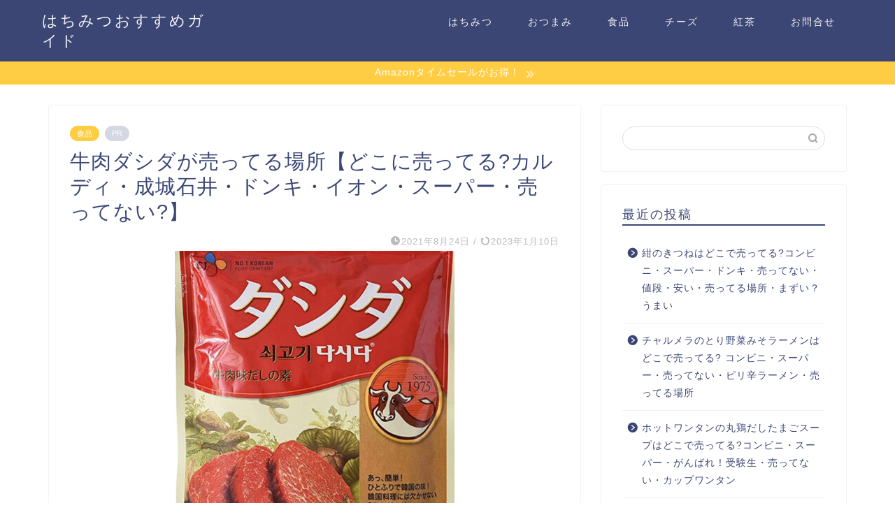

--- FILE ---
content_type: text/html; charset=UTF-8
request_url: https://honeymitu.com/dashi/
body_size: 20318
content:
<!DOCTYPE html>
<html lang="ja">
<head prefix="og: http://ogp.me/ns# fb: http://ogp.me/ns/fb# article: http://ogp.me/ns/article#">
<meta charset="utf-8">
<meta http-equiv="X-UA-Compatible" content="IE=edge">
<meta name="viewport" content="width=device-width, initial-scale=1">
<!-- ここからOGP -->
<meta property="og:type" content="blog">
<meta property="og:title" content="牛肉ダシダが売ってる場所【どこに売ってる?カルディ・成城石井・ドンキ・イオン・スーパー・売ってない?】｜はちみつおすすめガイド"> 
<meta property="og:url" content="https://honeymitu.com/dashi/"> 
<meta property="og:description" content="牛肉ダシダが売ってる場所をまとめました！ 牛肉ダシダはどこで売ってる?カルディ・成城石井・ドンキホーテ・イオン・スーパー"> 
<meta property="og:image" content="https://honeymitu.com/wp-content/uploads/2021/08/dashi-e1629781222304.jpg">
<meta property="og:site_name" content="はちみつおすすめガイド">
<meta property="fb:admins" content="">
<meta name="twitter:card" content="summary">
<!-- ここまでOGP --> 

<meta name="description" itemprop="description" content="牛肉ダシダが売ってる場所をまとめました！ 牛肉ダシダはどこで売ってる?カルディ・成城石井・ドンキホーテ・イオン・スーパー" >
<link rel="shortcut icon" href="https://honeymitu.com/wp-content/themes/jin/favicon.ico">
<link rel="canonical" href="https://honeymitu.com/dashi/">
<title>牛肉ダシダが売ってる場所【どこに売ってる?カルディ・成城石井・ドンキ・イオン・スーパー・売ってない?】｜はちみつおすすめガイド</title>
<meta name='robots' content='max-image-preview:large' />
<link rel='dns-prefetch' href='//ajax.googleapis.com' />
<link rel='dns-prefetch' href='//cdnjs.cloudflare.com' />
<link rel='dns-prefetch' href='//use.fontawesome.com' />
<link rel="alternate" type="application/rss+xml" title="はちみつおすすめガイド &raquo; フィード" href="https://honeymitu.com/feed/" />
<link rel="alternate" type="application/rss+xml" title="はちみつおすすめガイド &raquo; コメントフィード" href="https://honeymitu.com/comments/feed/" />
<link rel="alternate" type="application/rss+xml" title="はちみつおすすめガイド &raquo; 牛肉ダシダが売ってる場所【どこに売ってる?カルディ・成城石井・ドンキ・イオン・スーパー・売ってない?】 のコメントのフィード" href="https://honeymitu.com/dashi/feed/" />
<link rel="alternate" title="oEmbed (JSON)" type="application/json+oembed" href="https://honeymitu.com/wp-json/oembed/1.0/embed?url=https%3A%2F%2Fhoneymitu.com%2Fdashi%2F" />
<link rel="alternate" title="oEmbed (XML)" type="text/xml+oembed" href="https://honeymitu.com/wp-json/oembed/1.0/embed?url=https%3A%2F%2Fhoneymitu.com%2Fdashi%2F&#038;format=xml" />
<style id='wp-img-auto-sizes-contain-inline-css' type='text/css'>
img:is([sizes=auto i],[sizes^="auto," i]){contain-intrinsic-size:3000px 1500px}
/*# sourceURL=wp-img-auto-sizes-contain-inline-css */
</style>
<style id='wp-emoji-styles-inline-css' type='text/css'>

	img.wp-smiley, img.emoji {
		display: inline !important;
		border: none !important;
		box-shadow: none !important;
		height: 1em !important;
		width: 1em !important;
		margin: 0 0.07em !important;
		vertical-align: -0.1em !important;
		background: none !important;
		padding: 0 !important;
	}
/*# sourceURL=wp-emoji-styles-inline-css */
</style>
<style id='wp-block-library-inline-css' type='text/css'>
:root{--wp-block-synced-color:#7a00df;--wp-block-synced-color--rgb:122,0,223;--wp-bound-block-color:var(--wp-block-synced-color);--wp-editor-canvas-background:#ddd;--wp-admin-theme-color:#007cba;--wp-admin-theme-color--rgb:0,124,186;--wp-admin-theme-color-darker-10:#006ba1;--wp-admin-theme-color-darker-10--rgb:0,107,160.5;--wp-admin-theme-color-darker-20:#005a87;--wp-admin-theme-color-darker-20--rgb:0,90,135;--wp-admin-border-width-focus:2px}@media (min-resolution:192dpi){:root{--wp-admin-border-width-focus:1.5px}}.wp-element-button{cursor:pointer}:root .has-very-light-gray-background-color{background-color:#eee}:root .has-very-dark-gray-background-color{background-color:#313131}:root .has-very-light-gray-color{color:#eee}:root .has-very-dark-gray-color{color:#313131}:root .has-vivid-green-cyan-to-vivid-cyan-blue-gradient-background{background:linear-gradient(135deg,#00d084,#0693e3)}:root .has-purple-crush-gradient-background{background:linear-gradient(135deg,#34e2e4,#4721fb 50%,#ab1dfe)}:root .has-hazy-dawn-gradient-background{background:linear-gradient(135deg,#faaca8,#dad0ec)}:root .has-subdued-olive-gradient-background{background:linear-gradient(135deg,#fafae1,#67a671)}:root .has-atomic-cream-gradient-background{background:linear-gradient(135deg,#fdd79a,#004a59)}:root .has-nightshade-gradient-background{background:linear-gradient(135deg,#330968,#31cdcf)}:root .has-midnight-gradient-background{background:linear-gradient(135deg,#020381,#2874fc)}:root{--wp--preset--font-size--normal:16px;--wp--preset--font-size--huge:42px}.has-regular-font-size{font-size:1em}.has-larger-font-size{font-size:2.625em}.has-normal-font-size{font-size:var(--wp--preset--font-size--normal)}.has-huge-font-size{font-size:var(--wp--preset--font-size--huge)}.has-text-align-center{text-align:center}.has-text-align-left{text-align:left}.has-text-align-right{text-align:right}.has-fit-text{white-space:nowrap!important}#end-resizable-editor-section{display:none}.aligncenter{clear:both}.items-justified-left{justify-content:flex-start}.items-justified-center{justify-content:center}.items-justified-right{justify-content:flex-end}.items-justified-space-between{justify-content:space-between}.screen-reader-text{border:0;clip-path:inset(50%);height:1px;margin:-1px;overflow:hidden;padding:0;position:absolute;width:1px;word-wrap:normal!important}.screen-reader-text:focus{background-color:#ddd;clip-path:none;color:#444;display:block;font-size:1em;height:auto;left:5px;line-height:normal;padding:15px 23px 14px;text-decoration:none;top:5px;width:auto;z-index:100000}html :where(.has-border-color){border-style:solid}html :where([style*=border-top-color]){border-top-style:solid}html :where([style*=border-right-color]){border-right-style:solid}html :where([style*=border-bottom-color]){border-bottom-style:solid}html :where([style*=border-left-color]){border-left-style:solid}html :where([style*=border-width]){border-style:solid}html :where([style*=border-top-width]){border-top-style:solid}html :where([style*=border-right-width]){border-right-style:solid}html :where([style*=border-bottom-width]){border-bottom-style:solid}html :where([style*=border-left-width]){border-left-style:solid}html :where(img[class*=wp-image-]){height:auto;max-width:100%}:where(figure){margin:0 0 1em}html :where(.is-position-sticky){--wp-admin--admin-bar--position-offset:var(--wp-admin--admin-bar--height,0px)}@media screen and (max-width:600px){html :where(.is-position-sticky){--wp-admin--admin-bar--position-offset:0px}}

/*# sourceURL=wp-block-library-inline-css */
</style><style id='global-styles-inline-css' type='text/css'>
:root{--wp--preset--aspect-ratio--square: 1;--wp--preset--aspect-ratio--4-3: 4/3;--wp--preset--aspect-ratio--3-4: 3/4;--wp--preset--aspect-ratio--3-2: 3/2;--wp--preset--aspect-ratio--2-3: 2/3;--wp--preset--aspect-ratio--16-9: 16/9;--wp--preset--aspect-ratio--9-16: 9/16;--wp--preset--color--black: #000000;--wp--preset--color--cyan-bluish-gray: #abb8c3;--wp--preset--color--white: #ffffff;--wp--preset--color--pale-pink: #f78da7;--wp--preset--color--vivid-red: #cf2e2e;--wp--preset--color--luminous-vivid-orange: #ff6900;--wp--preset--color--luminous-vivid-amber: #fcb900;--wp--preset--color--light-green-cyan: #7bdcb5;--wp--preset--color--vivid-green-cyan: #00d084;--wp--preset--color--pale-cyan-blue: #8ed1fc;--wp--preset--color--vivid-cyan-blue: #0693e3;--wp--preset--color--vivid-purple: #9b51e0;--wp--preset--gradient--vivid-cyan-blue-to-vivid-purple: linear-gradient(135deg,rgb(6,147,227) 0%,rgb(155,81,224) 100%);--wp--preset--gradient--light-green-cyan-to-vivid-green-cyan: linear-gradient(135deg,rgb(122,220,180) 0%,rgb(0,208,130) 100%);--wp--preset--gradient--luminous-vivid-amber-to-luminous-vivid-orange: linear-gradient(135deg,rgb(252,185,0) 0%,rgb(255,105,0) 100%);--wp--preset--gradient--luminous-vivid-orange-to-vivid-red: linear-gradient(135deg,rgb(255,105,0) 0%,rgb(207,46,46) 100%);--wp--preset--gradient--very-light-gray-to-cyan-bluish-gray: linear-gradient(135deg,rgb(238,238,238) 0%,rgb(169,184,195) 100%);--wp--preset--gradient--cool-to-warm-spectrum: linear-gradient(135deg,rgb(74,234,220) 0%,rgb(151,120,209) 20%,rgb(207,42,186) 40%,rgb(238,44,130) 60%,rgb(251,105,98) 80%,rgb(254,248,76) 100%);--wp--preset--gradient--blush-light-purple: linear-gradient(135deg,rgb(255,206,236) 0%,rgb(152,150,240) 100%);--wp--preset--gradient--blush-bordeaux: linear-gradient(135deg,rgb(254,205,165) 0%,rgb(254,45,45) 50%,rgb(107,0,62) 100%);--wp--preset--gradient--luminous-dusk: linear-gradient(135deg,rgb(255,203,112) 0%,rgb(199,81,192) 50%,rgb(65,88,208) 100%);--wp--preset--gradient--pale-ocean: linear-gradient(135deg,rgb(255,245,203) 0%,rgb(182,227,212) 50%,rgb(51,167,181) 100%);--wp--preset--gradient--electric-grass: linear-gradient(135deg,rgb(202,248,128) 0%,rgb(113,206,126) 100%);--wp--preset--gradient--midnight: linear-gradient(135deg,rgb(2,3,129) 0%,rgb(40,116,252) 100%);--wp--preset--font-size--small: 13px;--wp--preset--font-size--medium: 20px;--wp--preset--font-size--large: 36px;--wp--preset--font-size--x-large: 42px;--wp--preset--spacing--20: 0.44rem;--wp--preset--spacing--30: 0.67rem;--wp--preset--spacing--40: 1rem;--wp--preset--spacing--50: 1.5rem;--wp--preset--spacing--60: 2.25rem;--wp--preset--spacing--70: 3.38rem;--wp--preset--spacing--80: 5.06rem;--wp--preset--shadow--natural: 6px 6px 9px rgba(0, 0, 0, 0.2);--wp--preset--shadow--deep: 12px 12px 50px rgba(0, 0, 0, 0.4);--wp--preset--shadow--sharp: 6px 6px 0px rgba(0, 0, 0, 0.2);--wp--preset--shadow--outlined: 6px 6px 0px -3px rgb(255, 255, 255), 6px 6px rgb(0, 0, 0);--wp--preset--shadow--crisp: 6px 6px 0px rgb(0, 0, 0);}:where(.is-layout-flex){gap: 0.5em;}:where(.is-layout-grid){gap: 0.5em;}body .is-layout-flex{display: flex;}.is-layout-flex{flex-wrap: wrap;align-items: center;}.is-layout-flex > :is(*, div){margin: 0;}body .is-layout-grid{display: grid;}.is-layout-grid > :is(*, div){margin: 0;}:where(.wp-block-columns.is-layout-flex){gap: 2em;}:where(.wp-block-columns.is-layout-grid){gap: 2em;}:where(.wp-block-post-template.is-layout-flex){gap: 1.25em;}:where(.wp-block-post-template.is-layout-grid){gap: 1.25em;}.has-black-color{color: var(--wp--preset--color--black) !important;}.has-cyan-bluish-gray-color{color: var(--wp--preset--color--cyan-bluish-gray) !important;}.has-white-color{color: var(--wp--preset--color--white) !important;}.has-pale-pink-color{color: var(--wp--preset--color--pale-pink) !important;}.has-vivid-red-color{color: var(--wp--preset--color--vivid-red) !important;}.has-luminous-vivid-orange-color{color: var(--wp--preset--color--luminous-vivid-orange) !important;}.has-luminous-vivid-amber-color{color: var(--wp--preset--color--luminous-vivid-amber) !important;}.has-light-green-cyan-color{color: var(--wp--preset--color--light-green-cyan) !important;}.has-vivid-green-cyan-color{color: var(--wp--preset--color--vivid-green-cyan) !important;}.has-pale-cyan-blue-color{color: var(--wp--preset--color--pale-cyan-blue) !important;}.has-vivid-cyan-blue-color{color: var(--wp--preset--color--vivid-cyan-blue) !important;}.has-vivid-purple-color{color: var(--wp--preset--color--vivid-purple) !important;}.has-black-background-color{background-color: var(--wp--preset--color--black) !important;}.has-cyan-bluish-gray-background-color{background-color: var(--wp--preset--color--cyan-bluish-gray) !important;}.has-white-background-color{background-color: var(--wp--preset--color--white) !important;}.has-pale-pink-background-color{background-color: var(--wp--preset--color--pale-pink) !important;}.has-vivid-red-background-color{background-color: var(--wp--preset--color--vivid-red) !important;}.has-luminous-vivid-orange-background-color{background-color: var(--wp--preset--color--luminous-vivid-orange) !important;}.has-luminous-vivid-amber-background-color{background-color: var(--wp--preset--color--luminous-vivid-amber) !important;}.has-light-green-cyan-background-color{background-color: var(--wp--preset--color--light-green-cyan) !important;}.has-vivid-green-cyan-background-color{background-color: var(--wp--preset--color--vivid-green-cyan) !important;}.has-pale-cyan-blue-background-color{background-color: var(--wp--preset--color--pale-cyan-blue) !important;}.has-vivid-cyan-blue-background-color{background-color: var(--wp--preset--color--vivid-cyan-blue) !important;}.has-vivid-purple-background-color{background-color: var(--wp--preset--color--vivid-purple) !important;}.has-black-border-color{border-color: var(--wp--preset--color--black) !important;}.has-cyan-bluish-gray-border-color{border-color: var(--wp--preset--color--cyan-bluish-gray) !important;}.has-white-border-color{border-color: var(--wp--preset--color--white) !important;}.has-pale-pink-border-color{border-color: var(--wp--preset--color--pale-pink) !important;}.has-vivid-red-border-color{border-color: var(--wp--preset--color--vivid-red) !important;}.has-luminous-vivid-orange-border-color{border-color: var(--wp--preset--color--luminous-vivid-orange) !important;}.has-luminous-vivid-amber-border-color{border-color: var(--wp--preset--color--luminous-vivid-amber) !important;}.has-light-green-cyan-border-color{border-color: var(--wp--preset--color--light-green-cyan) !important;}.has-vivid-green-cyan-border-color{border-color: var(--wp--preset--color--vivid-green-cyan) !important;}.has-pale-cyan-blue-border-color{border-color: var(--wp--preset--color--pale-cyan-blue) !important;}.has-vivid-cyan-blue-border-color{border-color: var(--wp--preset--color--vivid-cyan-blue) !important;}.has-vivid-purple-border-color{border-color: var(--wp--preset--color--vivid-purple) !important;}.has-vivid-cyan-blue-to-vivid-purple-gradient-background{background: var(--wp--preset--gradient--vivid-cyan-blue-to-vivid-purple) !important;}.has-light-green-cyan-to-vivid-green-cyan-gradient-background{background: var(--wp--preset--gradient--light-green-cyan-to-vivid-green-cyan) !important;}.has-luminous-vivid-amber-to-luminous-vivid-orange-gradient-background{background: var(--wp--preset--gradient--luminous-vivid-amber-to-luminous-vivid-orange) !important;}.has-luminous-vivid-orange-to-vivid-red-gradient-background{background: var(--wp--preset--gradient--luminous-vivid-orange-to-vivid-red) !important;}.has-very-light-gray-to-cyan-bluish-gray-gradient-background{background: var(--wp--preset--gradient--very-light-gray-to-cyan-bluish-gray) !important;}.has-cool-to-warm-spectrum-gradient-background{background: var(--wp--preset--gradient--cool-to-warm-spectrum) !important;}.has-blush-light-purple-gradient-background{background: var(--wp--preset--gradient--blush-light-purple) !important;}.has-blush-bordeaux-gradient-background{background: var(--wp--preset--gradient--blush-bordeaux) !important;}.has-luminous-dusk-gradient-background{background: var(--wp--preset--gradient--luminous-dusk) !important;}.has-pale-ocean-gradient-background{background: var(--wp--preset--gradient--pale-ocean) !important;}.has-electric-grass-gradient-background{background: var(--wp--preset--gradient--electric-grass) !important;}.has-midnight-gradient-background{background: var(--wp--preset--gradient--midnight) !important;}.has-small-font-size{font-size: var(--wp--preset--font-size--small) !important;}.has-medium-font-size{font-size: var(--wp--preset--font-size--medium) !important;}.has-large-font-size{font-size: var(--wp--preset--font-size--large) !important;}.has-x-large-font-size{font-size: var(--wp--preset--font-size--x-large) !important;}
/*# sourceURL=global-styles-inline-css */
</style>

<style id='classic-theme-styles-inline-css' type='text/css'>
/*! This file is auto-generated */
.wp-block-button__link{color:#fff;background-color:#32373c;border-radius:9999px;box-shadow:none;text-decoration:none;padding:calc(.667em + 2px) calc(1.333em + 2px);font-size:1.125em}.wp-block-file__button{background:#32373c;color:#fff;text-decoration:none}
/*# sourceURL=/wp-includes/css/classic-themes.min.css */
</style>
<link rel='stylesheet' id='contact-form-7-css' href='https://honeymitu.com/wp-content/plugins/contact-form-7/includes/css/styles.css?ver=5.3.2' type='text/css' media='all' />
<link rel='stylesheet' id='pz-linkcard-css' href='//honeymitu.com/wp-content/uploads/pz-linkcard/style.css?ver=2.4.2.2.2' type='text/css' media='all' />
<link rel='stylesheet' id='toc-screen-css' href='https://honeymitu.com/wp-content/plugins/table-of-contents-plus/screen.min.css?ver=2302' type='text/css' media='all' />
<link rel='stylesheet' id='yyi_rinker_stylesheet-css' href='https://honeymitu.com/wp-content/plugins/yyi-rinker/css/style.css?v=1.11.1&#038;ver=6.9' type='text/css' media='all' />
<link rel='stylesheet' id='parent-style-css' href='https://honeymitu.com/wp-content/themes/jin/style.css?ver=6.9' type='text/css' media='all' />
<link rel='stylesheet' id='theme-style-css' href='https://honeymitu.com/wp-content/themes/jin-child/style.css?ver=6.9' type='text/css' media='all' />
<link rel='stylesheet' id='fontawesome-style-css' href='https://use.fontawesome.com/releases/v5.6.3/css/all.css?ver=6.9' type='text/css' media='all' />
<link rel='stylesheet' id='swiper-style-css' href='https://cdnjs.cloudflare.com/ajax/libs/Swiper/4.0.7/css/swiper.min.css?ver=6.9' type='text/css' media='all' />
<script type="text/javascript" src="https://ajax.googleapis.com/ajax/libs/jquery/1.12.4/jquery.min.js?ver=6.9" id="jquery-js"></script>
<script type="text/javascript" src="https://honeymitu.com/wp-content/plugins/yyi-rinker/js/event-tracking.js?v=1.11.1" id="yyi_rinker_event_tracking_script-js"></script>
<link rel="https://api.w.org/" href="https://honeymitu.com/wp-json/" /><link rel="alternate" title="JSON" type="application/json" href="https://honeymitu.com/wp-json/wp/v2/posts/502" /><link rel='shortlink' href='https://honeymitu.com/?p=502' />
<script type="text/javascript" language="javascript">
    var vc_pid = "887452268";
</script><script type="text/javascript" src="//aml.valuecommerce.com/vcdal.js" async></script><style>
.yyi-rinker-images {
    display: flex;
    justify-content: center;
    align-items: center;
    position: relative;

}
div.yyi-rinker-image img.yyi-rinker-main-img.hidden {
    display: none;
}

.yyi-rinker-images-arrow {
    cursor: pointer;
    position: absolute;
    top: 50%;
    display: block;
    margin-top: -11px;
    opacity: 0.6;
    width: 22px;
}

.yyi-rinker-images-arrow-left{
    left: -10px;
}
.yyi-rinker-images-arrow-right{
    right: -10px;
}

.yyi-rinker-images-arrow-left.hidden {
    display: none;
}

.yyi-rinker-images-arrow-right.hidden {
    display: none;
}
div.yyi-rinker-contents.yyi-rinker-design-tate  div.yyi-rinker-box{
    flex-direction: column;
}

div.yyi-rinker-contents.yyi-rinker-design-slim div.yyi-rinker-box .yyi-rinker-links {
    flex-direction: column;
}

div.yyi-rinker-contents.yyi-rinker-design-slim div.yyi-rinker-info {
    width: 100%;
}

div.yyi-rinker-contents.yyi-rinker-design-slim .yyi-rinker-title {
    text-align: center;
}

div.yyi-rinker-contents.yyi-rinker-design-slim .yyi-rinker-links {
    text-align: center;
}
div.yyi-rinker-contents.yyi-rinker-design-slim .yyi-rinker-image {
    margin: auto;
}

div.yyi-rinker-contents.yyi-rinker-design-slim div.yyi-rinker-info ul.yyi-rinker-links li {
	align-self: stretch;
}
div.yyi-rinker-contents.yyi-rinker-design-slim div.yyi-rinker-box div.yyi-rinker-info {
	padding: 0;
}
div.yyi-rinker-contents.yyi-rinker-design-slim div.yyi-rinker-box {
	flex-direction: column;
	padding: 14px 5px 0;
}

.yyi-rinker-design-slim div.yyi-rinker-box div.yyi-rinker-info {
	text-align: center;
}

.yyi-rinker-design-slim div.price-box span.price {
	display: block;
}

div.yyi-rinker-contents.yyi-rinker-design-slim div.yyi-rinker-info div.yyi-rinker-title a{
	font-size:16px;
}

div.yyi-rinker-contents.yyi-rinker-design-slim ul.yyi-rinker-links li.amazonkindlelink:before,  div.yyi-rinker-contents.yyi-rinker-design-slim ul.yyi-rinker-links li.amazonlink:before,  div.yyi-rinker-contents.yyi-rinker-design-slim ul.yyi-rinker-links li.rakutenlink:before, div.yyi-rinker-contents.yyi-rinker-design-slim ul.yyi-rinker-links li.yahoolink:before, div.yyi-rinker-contents.yyi-rinker-design-slim ul.yyi-rinker-links li.mercarilink:before {
	font-size:12px;
}

div.yyi-rinker-contents.yyi-rinker-design-slim ul.yyi-rinker-links li a {
	font-size: 13px;
}
.entry-content ul.yyi-rinker-links li {
	padding: 0;
}

div.yyi-rinker-contents .yyi-rinker-attention.attention_desing_right_ribbon {
    width: 89px;
    height: 91px;
    position: absolute;
    top: -1px;
    right: -1px;
    left: auto;
    overflow: hidden;
}

div.yyi-rinker-contents .yyi-rinker-attention.attention_desing_right_ribbon span {
    display: inline-block;
    width: 146px;
    position: absolute;
    padding: 4px 0;
    left: -13px;
    top: 12px;
    text-align: center;
    font-size: 12px;
    line-height: 24px;
    -webkit-transform: rotate(45deg);
    transform: rotate(45deg);
    box-shadow: 0 1px 3px rgba(0, 0, 0, 0.2);
}

div.yyi-rinker-contents .yyi-rinker-attention.attention_desing_right_ribbon {
    background: none;
}
.yyi-rinker-attention.attention_desing_right_ribbon .yyi-rinker-attention-after,
.yyi-rinker-attention.attention_desing_right_ribbon .yyi-rinker-attention-before{
display:none;
}
div.yyi-rinker-use-right_ribbon div.yyi-rinker-title {
    margin-right: 2rem;
}

				</style>	<style type="text/css">
		#wrapper {
			background-color: #fff;
			background-image: url();
					}

		.related-entry-headline-text span:before,
		#comment-title span:before,
		#reply-title span:before {
			background-color: #3b4675;
			border-color: #3b4675 !important;
		}

		#breadcrumb:after,
		#page-top a {
			background-color: #3b4675;
		}

		footer {
			background-color: #3b4675;
		}

		.footer-inner a,
		#copyright,
		#copyright-center {
			border-color: #fff !important;
			color: #fff !important;
		}

		#footer-widget-area {
			border-color: #fff !important;
		}

		.page-top-footer a {
			color: #3b4675 !important;
		}

		#breadcrumb ul li,
		#breadcrumb ul li a {
			color: #3b4675 !important;
		}

		body,
		a,
		a:link,
		a:visited,
		.my-profile,
		.widgettitle,
		.tabBtn-mag label {
			color: #3b4675;
		}

		a:hover {
			color: #008db7;
		}

		.widget_nav_menu ul>li>a:before,
		.widget_categories ul>li>a:before,
		.widget_pages ul>li>a:before,
		.widget_recent_entries ul>li>a:before,
		.widget_archive ul>li>a:before,
		.widget_archive form:after,
		.widget_categories form:after,
		.widget_nav_menu ul>li>ul.sub-menu>li>a:before,
		.widget_categories ul>li>.children>li>a:before,
		.widget_pages ul>li>.children>li>a:before,
		.widget_nav_menu ul>li>ul.sub-menu>li>ul.sub-menu li>a:before,
		.widget_categories ul>li>.children>li>.children li>a:before,
		.widget_pages ul>li>.children>li>.children li>a:before {
			color: #3b4675;
		}

		.widget_nav_menu ul .sub-menu .sub-menu li a:before {
			background-color: #3b4675 !important;
		}
		.d--labeling-act-border{
			border-color: rgba(59,70,117,0.18);
		}
		.c--labeling-act.d--labeling-act-solid{
			background-color: rgba(59,70,117,0.06);
		}
		.a--labeling-act{
			color: rgba(59,70,117,0.6);
		}
		.a--labeling-small-act span{
			background-color: rgba(59,70,117,0.21);
		}
		.c--labeling-act.d--labeling-act-strong{
			background-color: rgba(59,70,117,0.045);
		}
		.d--labeling-act-strong .a--labeling-act{
			color: rgba(59,70,117,0.75);
		}


		footer .footer-widget,
		footer .footer-widget a,
		footer .footer-widget ul li,
		.footer-widget.widget_nav_menu ul>li>a:before,
		.footer-widget.widget_categories ul>li>a:before,
		.footer-widget.widget_recent_entries ul>li>a:before,
		.footer-widget.widget_pages ul>li>a:before,
		.footer-widget.widget_archive ul>li>a:before,
		footer .widget_tag_cloud .tagcloud a:before {
			color: #fff !important;
			border-color: #fff !important;
		}

		footer .footer-widget .widgettitle {
			color: #fff !important;
			border-color: #ffcd44 !important;
		}

		footer .widget_nav_menu ul .children .children li a:before,
		footer .widget_categories ul .children .children li a:before,
		footer .widget_nav_menu ul .sub-menu .sub-menu li a:before {
			background-color: #fff !important;
		}

		#drawernav a:hover,
		.post-list-title,
		#prev-next p,
		#toc_container .toc_list li a {
			color: #3b4675 !important;
		}

		#header-box {
			background-color: #3b4675;
		}

		@media (min-width: 768px) {
			.top-image-meta {
				margin-top: calc(0px - 30px);
			}
		}

		@media (min-width: 1200px) {
			.top-image-meta {
				margin-top: calc(0px);
			}
		}

		.pickup-contents:before {
			background-color: #3b4675 !important;
		}

		.main-image-text {
			color: #555;
		}

		.main-image-text-sub {
			color: #555;
		}

		@media (min-width: 481px) {
			#site-info {
				padding-top: 15px !important;
				padding-bottom: 15px !important;
			}
		}

		#site-info span a {
			color: #f4f4f4 !important;
		}

		#headmenu .headsns .line a svg {
			fill: #f4f4f4 !important;
		}

		#headmenu .headsns a,
		#headmenu {
			color: #f4f4f4 !important;
			border-color: #f4f4f4 !important;
		}

		.profile-follow .line-sns a svg {
			fill: #3b4675 !important;
		}

		.profile-follow .line-sns a:hover svg {
			fill: #ffcd44 !important;
		}

		.profile-follow a {
			color: #3b4675 !important;
			border-color: #3b4675 !important;
		}

		.profile-follow a:hover,
		#headmenu .headsns a:hover {
			color: #ffcd44 !important;
			border-color: #ffcd44 !important;
		}

		.search-box:hover {
			color: #ffcd44 !important;
			border-color: #ffcd44 !important;
		}

		#header #headmenu .headsns .line a:hover svg {
			fill: #ffcd44 !important;
		}

		.cps-icon-bar,
		#navtoggle:checked+.sp-menu-open .cps-icon-bar {
			background-color: #f4f4f4;
		}

		#nav-container {
			background-color: #fff;
		}

		.menu-box .menu-item svg {
			fill: #f4f4f4;
		}

		#drawernav ul.menu-box>li>a,
		#drawernav2 ul.menu-box>li>a,
		#drawernav3 ul.menu-box>li>a,
		#drawernav4 ul.menu-box>li>a,
		#drawernav5 ul.menu-box>li>a,
		#drawernav ul.menu-box>li.menu-item-has-children:after,
		#drawernav2 ul.menu-box>li.menu-item-has-children:after,
		#drawernav3 ul.menu-box>li.menu-item-has-children:after,
		#drawernav4 ul.menu-box>li.menu-item-has-children:after,
		#drawernav5 ul.menu-box>li.menu-item-has-children:after {
			color: #f4f4f4 !important;
		}

		#drawernav ul.menu-box li a,
		#drawernav2 ul.menu-box li a,
		#drawernav3 ul.menu-box li a,
		#drawernav4 ul.menu-box li a,
		#drawernav5 ul.menu-box li a {
			font-size: 14px !important;
		}

		#drawernav3 ul.menu-box>li {
			color: #3b4675 !important;
		}

		#drawernav4 .menu-box>.menu-item>a:after,
		#drawernav3 .menu-box>.menu-item>a:after,
		#drawernav .menu-box>.menu-item>a:after {
			background-color: #f4f4f4 !important;
		}

		#drawernav2 .menu-box>.menu-item:hover,
		#drawernav5 .menu-box>.menu-item:hover {
			border-top-color: #3b4675 !important;
		}

		.cps-info-bar a {
			background-color: #ffcd44 !important;
		}

		@media (min-width: 768px) {
			.post-list-mag .post-list-item:not(:nth-child(2n)) {
				margin-right: 2.6%;
			}
		}

		@media (min-width: 768px) {

			#tab-1:checked~.tabBtn-mag li [for="tab-1"]:after,
			#tab-2:checked~.tabBtn-mag li [for="tab-2"]:after,
			#tab-3:checked~.tabBtn-mag li [for="tab-3"]:after,
			#tab-4:checked~.tabBtn-mag li [for="tab-4"]:after {
				border-top-color: #3b4675 !important;
			}

			.tabBtn-mag label {
				border-bottom-color: #3b4675 !important;
			}
		}

		#tab-1:checked~.tabBtn-mag li [for="tab-1"],
		#tab-2:checked~.tabBtn-mag li [for="tab-2"],
		#tab-3:checked~.tabBtn-mag li [for="tab-3"],
		#tab-4:checked~.tabBtn-mag li [for="tab-4"],
		#prev-next a.next:after,
		#prev-next a.prev:after,
		.more-cat-button a:hover span:before {
			background-color: #3b4675 !important;
		}


		.swiper-slide .post-list-cat,
		.post-list-mag .post-list-cat,
		.post-list-mag3col .post-list-cat,
		.post-list-mag-sp1col .post-list-cat,
		.swiper-pagination-bullet-active,
		.pickup-cat,
		.post-list .post-list-cat,
		#breadcrumb .bcHome a:hover span:before,
		.popular-item:nth-child(1) .pop-num,
		.popular-item:nth-child(2) .pop-num,
		.popular-item:nth-child(3) .pop-num {
			background-color: #ffcd44 !important;
		}

		.sidebar-btn a,
		.profile-sns-menu {
			background-color: #ffcd44 !important;
		}

		.sp-sns-menu a,
		.pickup-contents-box a:hover .pickup-title {
			border-color: #3b4675 !important;
			color: #3b4675 !important;
		}

		.pro-line svg {
			fill: #3b4675 !important;
		}

		.cps-post-cat a,
		.meta-cat,
		.popular-cat {
			background-color: #ffcd44 !important;
			border-color: #ffcd44 !important;
		}

		.tagicon,
		.tag-box a,
		#toc_container .toc_list>li,
		#toc_container .toc_title {
			color: #3b4675 !important;
		}

		.widget_tag_cloud a::before {
			color: #3b4675 !important;
		}

		.tag-box a,
		#toc_container:before {
			border-color: #3b4675 !important;
		}

		.cps-post-cat a:hover {
			color: #008db7 !important;
		}

		.pagination li:not([class*="current"]) a:hover,
		.widget_tag_cloud a:hover {
			background-color: #3b4675 !important;
		}

		.pagination li:not([class*="current"]) a:hover {
			opacity: 0.5 !important;
		}

		.pagination li.current a {
			background-color: #3b4675 !important;
			border-color: #3b4675 !important;
		}

		.nextpage a:hover span {
			color: #3b4675 !important;
			border-color: #3b4675 !important;
		}

		.cta-content:before {
			background-color: #def9f8 !important;
		}

		.cta-text,
		.info-title {
			color: #000000 !important;
		}

		#footer-widget-area.footer_style1 .widgettitle {
			border-color: #ffcd44 !important;
		}

		.sidebar_style1 .widgettitle,
		.sidebar_style5 .widgettitle {
			border-color: #3b4675 !important;
		}

		.sidebar_style2 .widgettitle,
		.sidebar_style4 .widgettitle,
		.sidebar_style6 .widgettitle,
		#home-bottom-widget .widgettitle,
		#home-top-widget .widgettitle,
		#post-bottom-widget .widgettitle,
		#post-top-widget .widgettitle {
			background-color: #3b4675 !important;
		}

		#home-bottom-widget .widget_search .search-box input[type="submit"],
		#home-top-widget .widget_search .search-box input[type="submit"],
		#post-bottom-widget .widget_search .search-box input[type="submit"],
		#post-top-widget .widget_search .search-box input[type="submit"] {
			background-color: #ffcd44 !important;
		}

		.tn-logo-size {
			font-size: 160% !important;
		}

		@media (min-width: 481px) {
			.tn-logo-size img {
				width: calc(160%*0.5) !important;
			}
		}

		@media (min-width: 768px) {
			.tn-logo-size img {
				width: calc(160%*2.2) !important;
			}
		}

		@media (min-width: 1200px) {
			.tn-logo-size img {
				width: 160% !important;
			}
		}

		.sp-logo-size {
			font-size: 100% !important;
		}

		.sp-logo-size img {
			width: 100% !important;
		}

		.cps-post-main ul>li:before,
		.cps-post-main ol>li:before {
			background-color: #ffcd44 !important;
		}

		.profile-card .profile-title {
			background-color: #3b4675 !important;
		}

		.profile-card {
			border-color: #3b4675 !important;
		}

		.cps-post-main a {
			color: #008db7;
		}

		.cps-post-main .marker {
			background: -webkit-linear-gradient(transparent 60%, #ffcedb 0%);
			background: linear-gradient(transparent 60%, #ffcedb 0%);
		}

		.cps-post-main .marker2 {
			background: -webkit-linear-gradient(transparent 60%, #a9eaf2 0%);
			background: linear-gradient(transparent 60%, #a9eaf2 0%);
		}

		.cps-post-main .jic-sc {
			color: #e9546b;
		}


		.simple-box1 {
			border-color: #ef9b9b !important;
		}

		.simple-box2 {
			border-color: #f2bf7d !important;
		}

		.simple-box3 {
			border-color: #b5e28a !important;
		}

		.simple-box4 {
			border-color: #7badd8 !important;
		}

		.simple-box4:before {
			background-color: #7badd8;
		}

		.simple-box5 {
			border-color: #e896c7 !important;
		}

		.simple-box5:before {
			background-color: #e896c7;
		}

		.simple-box6 {
			background-color: #fffdef !important;
		}

		.simple-box7 {
			border-color: #def1f9 !important;
		}

		.simple-box7:before {
			background-color: #def1f9 !important;
		}

		.simple-box8 {
			border-color: #96ddc1 !important;
		}

		.simple-box8:before {
			background-color: #96ddc1 !important;
		}

		.simple-box9:before {
			background-color: #e1c0e8 !important;
		}

		.simple-box9:after {
			border-color: #e1c0e8 #e1c0e8 #fff #fff !important;
		}

		.kaisetsu-box1:before,
		.kaisetsu-box1-title {
			background-color: #ffb49e !important;
		}

		.kaisetsu-box2 {
			border-color: #89c2f4 !important;
		}

		.kaisetsu-box2-title {
			background-color: #89c2f4 !important;
		}

		.kaisetsu-box4 {
			border-color: #ea91a9 !important;
		}

		.kaisetsu-box4-title {
			background-color: #ea91a9 !important;
		}

		.kaisetsu-box5:before {
			background-color: #57b3ba !important;
		}

		.kaisetsu-box5-title {
			background-color: #57b3ba !important;
		}

		.concept-box1 {
			border-color: #85db8f !important;
		}

		.concept-box1:after {
			background-color: #85db8f !important;
		}

		.concept-box1:before {
			content: "ポイント" !important;
			color: #85db8f !important;
		}

		.concept-box2 {
			border-color: #f7cf6a !important;
		}

		.concept-box2:after {
			background-color: #f7cf6a !important;
		}

		.concept-box2:before {
			content: "注意点" !important;
			color: #f7cf6a !important;
		}

		.concept-box3 {
			border-color: #86cee8 !important;
		}

		.concept-box3:after {
			background-color: #86cee8 !important;
		}

		.concept-box3:before {
			content: "良い例" !important;
			color: #86cee8 !important;
		}

		.concept-box4 {
			border-color: #ed8989 !important;
		}

		.concept-box4:after {
			background-color: #ed8989 !important;
		}

		.concept-box4:before {
			content: "悪い例" !important;
			color: #ed8989 !important;
		}

		.concept-box5 {
			border-color: #9e9e9e !important;
		}

		.concept-box5:after {
			background-color: #9e9e9e !important;
		}

		.concept-box5:before {
			content: "参考" !important;
			color: #9e9e9e !important;
		}

		.concept-box6 {
			border-color: #8eaced !important;
		}

		.concept-box6:after {
			background-color: #8eaced !important;
		}

		.concept-box6:before {
			content: "メモ" !important;
			color: #8eaced !important;
		}

		.innerlink-box1,
		.blog-card {
			border-color: #73bc9b !important;
		}

		.innerlink-box1-title {
			background-color: #73bc9b !important;
			border-color: #73bc9b !important;
		}

		.innerlink-box1:before,
		.blog-card-hl-box {
			background-color: #73bc9b !important;
		}

		.jin-ac-box01-title::after {
			color: #3b4675;
		}

		.color-button01 a,
		.color-button01 a:hover,
		.color-button01:before {
			background-color: #008db7 !important;
		}

		.top-image-btn-color a,
		.top-image-btn-color a:hover,
		.top-image-btn-color:before {
			background-color: #ffcd44 !important;
		}

		.color-button02 a,
		.color-button02 a:hover,
		.color-button02:before {
			background-color: #d9333f !important;
		}

		.color-button01-big a,
		.color-button01-big a:hover,
		.color-button01-big:before {
			background-color: #3296d1 !important;
		}

		.color-button01-big a,
		.color-button01-big:before {
			border-radius: 5px !important;
		}

		.color-button01-big a {
			padding-top: 20px !important;
			padding-bottom: 20px !important;
		}

		.color-button02-big a,
		.color-button02-big a:hover,
		.color-button02-big:before {
			background-color: #83d159 !important;
		}

		.color-button02-big a,
		.color-button02-big:before {
			border-radius: 5px !important;
		}

		.color-button02-big a {
			padding-top: 20px !important;
			padding-bottom: 20px !important;
		}

		.color-button01-big {
			width: 75% !important;
		}

		.color-button02-big {
			width: 75% !important;
		}

		.top-image-btn-color:before,
		.color-button01:before,
		.color-button02:before,
		.color-button01-big:before,
		.color-button02-big:before {
			bottom: -1px;
			left: -1px;
			width: 100%;
			height: 100%;
			border-radius: 6px;
			box-shadow: 0px 1px 5px 0px rgba(0, 0, 0, 0.25);
			-webkit-transition: all .4s;
			transition: all .4s;
		}

		.top-image-btn-color a:hover,
		.color-button01 a:hover,
		.color-button02 a:hover,
		.color-button01-big a:hover,
		.color-button02-big a:hover {
			-webkit-transform: translateY(2px);
			transform: translateY(2px);
			-webkit-filter: brightness(0.95);
			filter: brightness(0.95);
		}

		.top-image-btn-color:hover:before,
		.color-button01:hover:before,
		.color-button02:hover:before,
		.color-button01-big:hover:before,
		.color-button02-big:hover:before {
			-webkit-transform: translateY(2px);
			transform: translateY(2px);
			box-shadow: none !important;
		}

		.h2-style01 h2,
		.h2-style02 h2:before,
		.h2-style03 h2,
		.h2-style04 h2:before,
		.h2-style05 h2,
		.h2-style07 h2:before,
		.h2-style07 h2:after,
		.h3-style03 h3:before,
		.h3-style02 h3:before,
		.h3-style05 h3:before,
		.h3-style07 h3:before,
		.h2-style08 h2:after,
		.h2-style10 h2:before,
		.h2-style10 h2:after,
		.h3-style02 h3:after,
		.h4-style02 h4:before {
			background-color: #3b4675 !important;
		}

		.h3-style01 h3,
		.h3-style04 h3,
		.h3-style05 h3,
		.h3-style06 h3,
		.h4-style01 h4,
		.h2-style02 h2,
		.h2-style08 h2,
		.h2-style08 h2:before,
		.h2-style09 h2,
		.h4-style03 h4 {
			border-color: #3b4675 !important;
		}

		.h2-style05 h2:before {
			border-top-color: #3b4675 !important;
		}

		.h2-style06 h2:before,
		.sidebar_style3 .widgettitle:after {
			background-image: linear-gradient(-45deg,
					transparent 25%,
					#3b4675 25%,
					#3b4675 50%,
					transparent 50%,
					transparent 75%,
					#3b4675 75%,
					#3b4675);
		}

		.jin-h2-icons.h2-style02 h2 .jic:before,
		.jin-h2-icons.h2-style04 h2 .jic:before,
		.jin-h2-icons.h2-style06 h2 .jic:before,
		.jin-h2-icons.h2-style07 h2 .jic:before,
		.jin-h2-icons.h2-style08 h2 .jic:before,
		.jin-h2-icons.h2-style09 h2 .jic:before,
		.jin-h2-icons.h2-style10 h2 .jic:before,
		.jin-h3-icons.h3-style01 h3 .jic:before,
		.jin-h3-icons.h3-style02 h3 .jic:before,
		.jin-h3-icons.h3-style03 h3 .jic:before,
		.jin-h3-icons.h3-style04 h3 .jic:before,
		.jin-h3-icons.h3-style05 h3 .jic:before,
		.jin-h3-icons.h3-style06 h3 .jic:before,
		.jin-h3-icons.h3-style07 h3 .jic:before,
		.jin-h4-icons.h4-style01 h4 .jic:before,
		.jin-h4-icons.h4-style02 h4 .jic:before,
		.jin-h4-icons.h4-style03 h4 .jic:before,
		.jin-h4-icons.h4-style04 h4 .jic:before {
			color: #3b4675;
		}

		@media all and (-ms-high-contrast:none) {

			*::-ms-backdrop,
			.color-button01:before,
			.color-button02:before,
			.color-button01-big:before,
			.color-button02-big:before {
				background-color: #595857 !important;
			}
		}

		.jin-lp-h2 h2,
		.jin-lp-h2 h2 {
			background-color: transparent !important;
			border-color: transparent !important;
			color: #3b4675 !important;
		}

		.jincolumn-h3style2 {
			border-color: #3b4675 !important;
		}

		.jinlph2-style1 h2:first-letter {
			color: #3b4675 !important;
		}

		.jinlph2-style2 h2,
		.jinlph2-style3 h2 {
			border-color: #3b4675 !important;
		}

		.jin-photo-title .jin-fusen1-down,
		.jin-photo-title .jin-fusen1-even,
		.jin-photo-title .jin-fusen1-up {
			border-left-color: #3b4675;
		}

		.jin-photo-title .jin-fusen2,
		.jin-photo-title .jin-fusen3 {
			background-color: #3b4675;
		}

		.jin-photo-title .jin-fusen2:before,
		.jin-photo-title .jin-fusen3:before {
			border-top-color: #3b4675;
		}

		.has-huge-font-size {
			font-size: 42px !important;
		}

		.has-large-font-size {
			font-size: 36px !important;
		}

		.has-medium-font-size {
			font-size: 20px !important;
		}

		.has-normal-font-size {
			font-size: 16px !important;
		}

		.has-small-font-size {
			font-size: 13px !important;
		}
	</style>
<style type="text/css">.broken_link, a.broken_link {
	text-decoration: line-through;
}</style>	
<!--カエレバCSS-->
<!--アプリーチCSS-->

<!-- Global site tag (gtag.js) - Google Analytics -->
<script async src="https://www.googletagmanager.com/gtag/js?id=UA-120368149-9"></script>
<script>
  window.dataLayer = window.dataLayer || [];
  function gtag(){dataLayer.push(arguments);}
  gtag('js', new Date());

  gtag('config', 'UA-120368149-9');
</script>

<!-- Google tag (gtag.js) -->
<script async src="https://www.googletagmanager.com/gtag/js?id=G-1W2Z3Z8V33"></script>
<script>
  window.dataLayer = window.dataLayer || [];
  function gtag(){dataLayer.push(arguments);}
  gtag('js', new Date());

  gtag('config', 'G-1W2Z3Z8V33');
</script>
</head>
<body class="wp-singular post-template-default single single-post postid-502 single-format-standard wp-theme-jin wp-child-theme-jin-child" id="nofont-style">
<div id="wrapper">

		
	<div id="scroll-content" class="animate">
	
		<!--ヘッダー-->

					<div id="header-box" class="tn_on header-box animate">
	<div id="header" class="header-type1 header animate">
				
		<div id="site-info" class="ef">
												<span class="tn-logo-size"><a href='https://honeymitu.com/' title='はちみつおすすめガイド' rel='home'>はちみつおすすめガイド</a></span>
									</div>

				<!--グローバルナビゲーション layout3-->
		<div id="drawernav3" class="ef">
			<nav class="fixed-content ef"><ul class="menu-box"><li class="menu-item menu-item-type-taxonomy menu-item-object-category menu-item-255"><a href="https://honeymitu.com/category/%e3%81%af%e3%81%a1%e3%81%bf%e3%81%a4/">はちみつ</a></li>
<li class="menu-item menu-item-type-taxonomy menu-item-object-category menu-item-318"><a href="https://honeymitu.com/category/%e3%81%8a%e3%81%a4%e3%81%be%e3%81%bf/">おつまみ</a></li>
<li class="menu-item menu-item-type-taxonomy menu-item-object-category current-post-ancestor current-menu-parent current-post-parent menu-item-1123"><a href="https://honeymitu.com/category/%e9%a3%9f%e5%93%81/">食品</a></li>
<li class="menu-item menu-item-type-taxonomy menu-item-object-category menu-item-256"><a href="https://honeymitu.com/category/%e3%83%81%e3%83%bc%e3%82%ba/">チーズ</a></li>
<li class="menu-item menu-item-type-taxonomy menu-item-object-category menu-item-296"><a href="https://honeymitu.com/category/%e7%b4%85%e8%8c%b6/">紅茶</a></li>
<li class="menu-item menu-item-type-post_type menu-item-object-page menu-item-184"><a href="https://honeymitu.com/contact/">お問合せ</a></li>
</ul></nav>		</div>
		<!--グローバルナビゲーション layout3-->
		
	
			</div>
	
		
</div>
	
		<div class="cps-info-bar animate">
		<a href="https://amzn.to/4jJjvIZ"><span>Amazonタイムセールがお得！</span></a>
	</div>
			
		<!--ヘッダー-->

		<div class="clearfix"></div>

			
														
		
	<div id="contents">

		<!--メインコンテンツ-->
			<main id="main-contents" class="main-contents article_style1 animate" itemprop="mainContentOfPage">
				
								
				<section class="cps-post-box hentry">
																	<article class="cps-post">
							<header class="cps-post-header">
																<span class="cps-post-cat category-%e9%a3%9f%e5%93%81" itemprop="keywords"><a href="https://honeymitu.com/category/%e9%a3%9f%e5%93%81/" style="background-color:!important;">食品</a></span>
																																 
																	<span class="cps-post-cat a--labeling-small-act d--labeling-act-solid"><span>PR</span></span>
																																								<h1 class="cps-post-title entry-title" itemprop="headline">牛肉ダシダが売ってる場所【どこに売ってる?カルディ・成城石井・ドンキ・イオン・スーパー・売ってない?】</h1>
								<div class="cps-post-meta vcard">
									<span class="writer fn" itemprop="author" itemscope itemtype="https://schema.org/Person"><span itemprop="name">depalma09</span></span>
									<span class="cps-post-date-box">
												<span class="cps-post-date"><i class="jic jin-ifont-watch" aria-hidden="true"></i>&nbsp;<time class="entry-date date published" datetime="2021-08-24T14:11:44+09:00">2021年8月24日</time></span>
	<span class="timeslash"> /</span>
	<time class="entry-date date updated" datetime="2023-01-10T22:57:46+09:00"><span class="cps-post-date"><i class="jic jin-ifont-reload" aria-hidden="true"></i>&nbsp;2023年1月10日</span></time>
										</span>
								</div>
								
							</header>
																																													<div class="cps-post-thumb jin-thumb-original" itemscope itemtype="https://schema.org/ImageObject">
												<img src="https://honeymitu.com/wp-content/uploads/2021/08/dashi-e1629781222304.jpg" class="attachment-large_size size-large_size wp-post-image" alt="" width ="400" height ="500" decoding="async" fetchpriority="high" />											</div>
																																																										<div class="share-top sns-design-type01">
	<div class="sns-top">
		<ol>
			<!--ツイートボタン-->
							<li class="twitter"><a href="https://twitter.com/share?url=https%3A%2F%2Fhoneymitu.com%2Fdashi%2F&text=%E7%89%9B%E8%82%89%E3%83%80%E3%82%B7%E3%83%80%E3%81%8C%E5%A3%B2%E3%81%A3%E3%81%A6%E3%82%8B%E5%A0%B4%E6%89%80%E3%80%90%E3%81%A9%E3%81%93%E3%81%AB%E5%A3%B2%E3%81%A3%E3%81%A6%E3%82%8B%3F%E3%82%AB%E3%83%AB%E3%83%87%E3%82%A3%E3%83%BB%E6%88%90%E5%9F%8E%E7%9F%B3%E4%BA%95%E3%83%BB%E3%83%89%E3%83%B3%E3%82%AD%E3%83%BB%E3%82%A4%E3%82%AA%E3%83%B3%E3%83%BB%E3%82%B9%E3%83%BC%E3%83%91%E3%83%BC%E3%83%BB%E5%A3%B2%E3%81%A3%E3%81%A6%E3%81%AA%E3%81%84%3F%E3%80%91 - はちみつおすすめガイド"><i class="jic jin-ifont-twitter"></i></a>
				</li>
						<!--Facebookボタン-->
							<li class="facebook">
				<a href="https://www.facebook.com/sharer.php?src=bm&u=https%3A%2F%2Fhoneymitu.com%2Fdashi%2F&t=%E7%89%9B%E8%82%89%E3%83%80%E3%82%B7%E3%83%80%E3%81%8C%E5%A3%B2%E3%81%A3%E3%81%A6%E3%82%8B%E5%A0%B4%E6%89%80%E3%80%90%E3%81%A9%E3%81%93%E3%81%AB%E5%A3%B2%E3%81%A3%E3%81%A6%E3%82%8B%3F%E3%82%AB%E3%83%AB%E3%83%87%E3%82%A3%E3%83%BB%E6%88%90%E5%9F%8E%E7%9F%B3%E4%BA%95%E3%83%BB%E3%83%89%E3%83%B3%E3%82%AD%E3%83%BB%E3%82%A4%E3%82%AA%E3%83%B3%E3%83%BB%E3%82%B9%E3%83%BC%E3%83%91%E3%83%BC%E3%83%BB%E5%A3%B2%E3%81%A3%E3%81%A6%E3%81%AA%E3%81%84%3F%E3%80%91 - はちみつおすすめガイド" onclick="javascript:window.open(this.href, '', 'menubar=no,toolbar=no,resizable=yes,scrollbars=yes,height=300,width=600');return false;"><i class="jic jin-ifont-facebook-t" aria-hidden="true"></i></a>
				</li>
						<!--はてブボタン-->
							<li class="hatebu">
				<a href="https://b.hatena.ne.jp/add?mode=confirm&url=https%3A%2F%2Fhoneymitu.com%2Fdashi%2F" onclick="javascript:window.open(this.href, '', 'menubar=no,toolbar=no,resizable=yes,scrollbars=yes,height=400,width=510');return false;" ><i class="font-hatena"></i></a>
				</li>
						<!--Poketボタン-->
							<li class="pocket">
				<a href="https://getpocket.com/edit?url=https%3A%2F%2Fhoneymitu.com%2Fdashi%2F&title=%E7%89%9B%E8%82%89%E3%83%80%E3%82%B7%E3%83%80%E3%81%8C%E5%A3%B2%E3%81%A3%E3%81%A6%E3%82%8B%E5%A0%B4%E6%89%80%E3%80%90%E3%81%A9%E3%81%93%E3%81%AB%E5%A3%B2%E3%81%A3%E3%81%A6%E3%82%8B%3F%E3%82%AB%E3%83%AB%E3%83%87%E3%82%A3%E3%83%BB%E6%88%90%E5%9F%8E%E7%9F%B3%E4%BA%95%E3%83%BB%E3%83%89%E3%83%B3%E3%82%AD%E3%83%BB%E3%82%A4%E3%82%AA%E3%83%B3%E3%83%BB%E3%82%B9%E3%83%BC%E3%83%91%E3%83%BC%E3%83%BB%E5%A3%B2%E3%81%A3%E3%81%A6%E3%81%AA%E3%81%84%3F%E3%80%91 - はちみつおすすめガイド"><i class="jic jin-ifont-pocket" aria-hidden="true"></i></a>
				</li>
							<li class="line">
				<a href="https://line.me/R/msg/text/?https%3A%2F%2Fhoneymitu.com%2Fdashi%2F"><i class="jic jin-ifont-line" aria-hidden="true"></i></a>
				</li>
		</ol>
	</div>
</div>
<div class="clearfix"></div>
															
							 
														 
														<div class="c--labeling-act d--labeling-act-solid"><span class="a--labeling-act">記事内に商品プロモーションを含む場合があります</span></div>
																												
							<div class="cps-post-main-box">
								<div class="cps-post-main    h2-style01 h3-style01 h4-style01 entry-content  " itemprop="articleBody">

									<div class="clearfix"></div>
	
									<p>牛肉ダシダが売ってる場所をまとめました！</p>
<div id="toc_container" class="no_bullets"><p class="toc_title">Contents</p><ul class="toc_list"><li><a href="#Amazon">牛肉ダシダはどこで売ってる?カルディ・成城石井・ドンキホーテ・イオン・スーパー・販売店・どこで買える・Amazon・売ってない？</a></li><li><a href="#3">ダシダおすすめ3選・口コミでも人気</a><ul><li><a href="#CJ_1kg__1">CJ　牛肉ダシダ 1kg ■韓国食品・韓国食材・韓国調味料 牛肉味ダシダ 調味料■おいしい・レシピ・牛丼・カレー・1番おすすめ！</a></li><li><a href="#300g2">韓国調味料　あさりダシダ（アサリダシダ）　300g×2袋セット・スンドゥブチゲ・炒飯・ス―プ</a></li><li><a href="#CJ_bibigo__1kg">CJジャパン bibigo ビビゴ コチュジャン 1kg・韓国で有名なブランド・麻婆豆腐・鍋・辛い</a></li><li><a href="#i">ダシダおすすめ一覧・まとめ</a></li></ul></li></ul></div>
<h2><span id="Amazon">牛肉ダシダはどこで売ってる?カルディ・成城石井・ドンキホーテ・イオン・スーパー・販売店・どこで買える・Amazon・売ってない？</span></h2>
<p>牛肉ダシダは、カルディ、成城石井、ドンキホーテ、スーパーなどに売っています！</p>
<p>店舗によっては売ってない店も多いので、Amazonでも人気のダシダが手軽に買えておすすめです！</p>
<div id="rinkerid504" class="yyi-rinker-contents  yyi-rinker-postid-504 yyi-rinker-img-m yyi-rinker-catid-8 ">
<div class="yyi-rinker-box">
<div class="yyi-rinker-image">
							<a href="https://www.amazon.co.jp/dp/B00BDHG5Z8?tag=depalma0f-22&#038;linkCode=ogi&#038;th=1&#038;psc=1" rel="nofollow" class="yyi-rinker-tracking"  data-click-tracking="amazon_img 504 CJ　牛肉ダシダ 1kg ■韓国食品・韓国食材・韓国調味料 牛肉味ダシダ 調味料■" data-vars-click-id="amazon_img 504 CJ　牛肉ダシダ 1kg ■韓国食品・韓国食材・韓国調味料 牛肉味ダシダ 調味料■"><img decoding="async" src="https://m.media-amazon.com/images/I/51U2MmU1zGL._SL160_.jpg"  width="160" height="160" class="yyi-rinker-main-img" style="border: none;"></a>					</div>
<div class="yyi-rinker-info">
<div class="yyi-rinker-title">
									<a href="https://www.amazon.co.jp/dp/B00BDHG5Z8?tag=depalma0f-22&#038;linkCode=ogi&#038;th=1&#038;psc=1" rel="nofollow" class="yyi-rinker-tracking" data-click-tracking="amazon_title 504 CJ　牛肉ダシダ 1kg ■韓国食品・韓国食材・韓国調味料 牛肉味ダシダ 調味料■" data-vars-amp-click-id="amazon_title 504 CJ　牛肉ダシダ 1kg ■韓国食品・韓国食材・韓国調味料 牛肉味ダシダ 調味料■" >CJ　牛肉ダシダ 1kg ■韓国食品・韓国食材・韓国調味料 牛肉味ダシダ 調味料■</a>							</div>
<div class="yyi-rinker-detail">
<div class="credit-box">created by&nbsp;<a href="https://oyakosodate.com/rinker/" rel="nofollow noopener" target="_blank" >Rinker</a></div>
<div class="brand">C&amp;J</div>
<div class="price-box">
							<span title="" class="price">¥1,530</span><br />
															<span class="price_at">(2026/01/23 21:12:02時点&nbsp;Amazon調べ-</span><span title="価格および発送可能時期は表示された日付/時刻の時点のものであり、変更される場合があります。本商品の購入においては、購入の時点でAmazon.co.jpに表示されている価格および発送可能時期の情報が適用されます。">詳細)</span>
																	</div>
</p></div>
<ul class="yyi-rinker-links">
<li class="amazonlink">
						<a href="https://www.amazon.co.jp/dp/B00BDHG5Z8?tag=depalma0f-22&amp;linkCode=ogi&amp;th=1&amp;psc=1" rel="nofollow" class="yyi-rinker-link yyi-rinker-tracking"  data-click-tracking="amazon 504 CJ　牛肉ダシダ 1kg ■韓国食品・韓国食材・韓国調味料 牛肉味ダシダ 調味料■"  data-vars-amp-click-id="amazon 504 CJ　牛肉ダシダ 1kg ■韓国食品・韓国食材・韓国調味料 牛肉味ダシダ 調味料■">Amazon</a>					</li>
<li class="rakutenlink">
						<a href="https://af.moshimo.com/af/c/click?a_id=3107476&amp;p_id=54&amp;pc_id=54&amp;pl_id=616&amp;url=https%3A%2F%2Fsearch.rakuten.co.jp%2Fsearch%2Fmall%2FCJ%25E3%2580%2580%25E7%2589%259B%25E8%2582%2589%25E3%2583%2580%25E3%2582%25B7%25E3%2583%2580%2B1kg%2B%25E2%2596%25A0%25E9%259F%2593%25E5%259B%25BD%25E9%25A3%259F%25E5%2593%2581%25E3%2583%25BB%25E9%259F%2593%25E5%259B%25BD%25E9%25A3%259F%25E6%259D%2590%25E3%2583%25BB%25E9%259F%2593%25E5%259B%25BD%25E8%25AA%25BF%25E5%2591%25B3%25E6%2596%2599%2B%25E7%2589%259B%25E8%2582%2589%25E5%2591%25B3%25E3%2583%2580%25E3%2582%25B7%25E3%2583%2580%2B%25E8%25AA%25BF%25E5%2591%25B3%25E6%2596%2599%25E2%2596%25A0%2F%3Ff%3D1%26grp%3Dproduct" rel="nofollow" class="yyi-rinker-link yyi-rinker-tracking"  data-click-tracking="rakuten 504 CJ　牛肉ダシダ 1kg ■韓国食品・韓国食材・韓国調味料 牛肉味ダシダ 調味料■"  data-vars-amp-click-id="rakuten 504 CJ　牛肉ダシダ 1kg ■韓国食品・韓国食材・韓国調味料 牛肉味ダシダ 調味料■">楽天市場</a><img decoding="async" src="https://i.moshimo.com/af/i/impression?a_id=3107476&amp;p_id=54&amp;pc_id=54&amp;pl_id=616" width="1" height="1" style="border:none;">					</li>
<li class="yahoolink">
						<a href="https://shopping.yahoo.co.jp/search?p=CJ%E3%80%80%E7%89%9B%E8%82%89%E3%83%80%E3%82%B7%E3%83%80+1kg+%E2%96%A0%E9%9F%93%E5%9B%BD%E9%A3%9F%E5%93%81%E3%83%BB%E9%9F%93%E5%9B%BD%E9%A3%9F%E6%9D%90%E3%83%BB%E9%9F%93%E5%9B%BD%E8%AA%BF%E5%91%B3%E6%96%99+%E7%89%9B%E8%82%89%E5%91%B3%E3%83%80%E3%82%B7%E3%83%80+%E8%AA%BF%E5%91%B3%E6%96%99%E2%96%A0" rel="nofollow" class="yyi-rinker-link yyi-rinker-tracking"  data-click-tracking="yahoo 504 CJ　牛肉ダシダ 1kg ■韓国食品・韓国食材・韓国調味料 牛肉味ダシダ 調味料■"  data-vars-amp-click-id="yahoo 504 CJ　牛肉ダシダ 1kg ■韓国食品・韓国食材・韓国調味料 牛肉味ダシダ 調味料■">Yahooショッピング</a>					</li>
</ul></div>
</p></div>
</div>
<div class="linkcard">
<div class="lkc-internal-wrap"><a class="lkc-link no_icon" href="https://honeymitu.com/kandume/"></p>
<div class="lkc-card">
<div class="lkc-info"><img decoding="async" class="lkc-favicon" src="https://www.google.com/s2/favicons?domain=honeymitu.com" alt="" width=16 height=16 /></p>
<div class="lkc-domain">はちみつおすすめガイド</div>
</div>
<div class="lkc-content">
<figure class="lkc-thumbnail"><img decoding="async" class="lkc-thumbnail-img" src="//honeymitu.com/wp-content/uploads/2021/03/kandume-150x150.jpg" alt="" /></figure>
<div class="lkc-title">
<div class="lkc-title-text">缶つまが売ってる場所【どこに売ってる？成城石井・ロフト・コンビニ・ローソン・&#8230;</div>
</div>
<div class="lkc-url"><cite>https://honeymitu.com/kandume/</cite></div>
<div class="lkc-excerpt">缶つまが売ってる場所をまとめました！缶つまはどこに売ってる？成城石井・ロフト・コンビニ・ローソン・セブンイレブン・どこで買える・販売店・Amazon・楽天・ギフト・店舗缶つまは、成城石井、ロフト、コンビニエンスストア（セブンイレブンやローソンなど）に売っています！店舗によっては売ってない店もあるので、Amazonや楽天などオンラインサイトで買うのも確実でおすすめです！缶つまおすすめ3選缶つま 缶づめ 10種類10食 詰合せセット（国分 k&amp;k）おつまみ・口コミでも人気！プレゼント1番おすすめ！ギフト『缶つま 缶づ&#8230;</div>
</div>
<div class="clear"></div>
</div>
<p></a></div>
</div>
<h2><span id="3">ダシダおすすめ3選・口コミでも人気</span></h2>
<h3><span id="CJ_1kg__1">CJ　牛肉ダシダ 1kg ■韓国食品・韓国食材・韓国調味料 牛肉味ダシダ 調味料■おいしい・レシピ・牛丼・カレー・1番おすすめ！</span></h3>
<div id="rinkerid504" class="yyi-rinker-contents  yyi-rinker-postid-504 yyi-rinker-img-m yyi-rinker-catid-8 ">
<div class="yyi-rinker-box">
<div class="yyi-rinker-image">
							<a href="https://www.amazon.co.jp/dp/B00BDHG5Z8?tag=depalma0f-22&#038;linkCode=ogi&#038;th=1&#038;psc=1" rel="nofollow" class="yyi-rinker-tracking"  data-click-tracking="amazon_img 504 CJ　牛肉ダシダ 1kg ■韓国食品・韓国食材・韓国調味料 牛肉味ダシダ 調味料■" data-vars-click-id="amazon_img 504 CJ　牛肉ダシダ 1kg ■韓国食品・韓国食材・韓国調味料 牛肉味ダシダ 調味料■"><img decoding="async" src="https://m.media-amazon.com/images/I/51U2MmU1zGL._SL160_.jpg"  width="160" height="160" class="yyi-rinker-main-img" style="border: none;"></a>					</div>
<div class="yyi-rinker-info">
<div class="yyi-rinker-title">
									<a href="https://www.amazon.co.jp/dp/B00BDHG5Z8?tag=depalma0f-22&#038;linkCode=ogi&#038;th=1&#038;psc=1" rel="nofollow" class="yyi-rinker-tracking" data-click-tracking="amazon_title 504 CJ　牛肉ダシダ 1kg ■韓国食品・韓国食材・韓国調味料 牛肉味ダシダ 調味料■" data-vars-amp-click-id="amazon_title 504 CJ　牛肉ダシダ 1kg ■韓国食品・韓国食材・韓国調味料 牛肉味ダシダ 調味料■" >CJ　牛肉ダシダ 1kg ■韓国食品・韓国食材・韓国調味料 牛肉味ダシダ 調味料■</a>							</div>
<div class="yyi-rinker-detail">
<div class="credit-box">created by&nbsp;<a href="https://oyakosodate.com/rinker/" rel="nofollow noopener" target="_blank" >Rinker</a></div>
<div class="brand">C&amp;J</div>
<div class="price-box">
							<span title="" class="price">¥1,530</span><br />
															<span class="price_at">(2026/01/23 21:12:02時点&nbsp;Amazon調べ-</span><span title="価格および発送可能時期は表示された日付/時刻の時点のものであり、変更される場合があります。本商品の購入においては、購入の時点でAmazon.co.jpに表示されている価格および発送可能時期の情報が適用されます。">詳細)</span>
																	</div>
</p></div>
<ul class="yyi-rinker-links">
<li class="amazonlink">
						<a href="https://www.amazon.co.jp/dp/B00BDHG5Z8?tag=depalma0f-22&amp;linkCode=ogi&amp;th=1&amp;psc=1" rel="nofollow" class="yyi-rinker-link yyi-rinker-tracking"  data-click-tracking="amazon 504 CJ　牛肉ダシダ 1kg ■韓国食品・韓国食材・韓国調味料 牛肉味ダシダ 調味料■"  data-vars-amp-click-id="amazon 504 CJ　牛肉ダシダ 1kg ■韓国食品・韓国食材・韓国調味料 牛肉味ダシダ 調味料■">Amazon</a>					</li>
<li class="rakutenlink">
						<a href="https://af.moshimo.com/af/c/click?a_id=3107476&amp;p_id=54&amp;pc_id=54&amp;pl_id=616&amp;url=https%3A%2F%2Fsearch.rakuten.co.jp%2Fsearch%2Fmall%2FCJ%25E3%2580%2580%25E7%2589%259B%25E8%2582%2589%25E3%2583%2580%25E3%2582%25B7%25E3%2583%2580%2B1kg%2B%25E2%2596%25A0%25E9%259F%2593%25E5%259B%25BD%25E9%25A3%259F%25E5%2593%2581%25E3%2583%25BB%25E9%259F%2593%25E5%259B%25BD%25E9%25A3%259F%25E6%259D%2590%25E3%2583%25BB%25E9%259F%2593%25E5%259B%25BD%25E8%25AA%25BF%25E5%2591%25B3%25E6%2596%2599%2B%25E7%2589%259B%25E8%2582%2589%25E5%2591%25B3%25E3%2583%2580%25E3%2582%25B7%25E3%2583%2580%2B%25E8%25AA%25BF%25E5%2591%25B3%25E6%2596%2599%25E2%2596%25A0%2F%3Ff%3D1%26grp%3Dproduct" rel="nofollow" class="yyi-rinker-link yyi-rinker-tracking"  data-click-tracking="rakuten 504 CJ　牛肉ダシダ 1kg ■韓国食品・韓国食材・韓国調味料 牛肉味ダシダ 調味料■"  data-vars-amp-click-id="rakuten 504 CJ　牛肉ダシダ 1kg ■韓国食品・韓国食材・韓国調味料 牛肉味ダシダ 調味料■">楽天市場</a><img decoding="async" src="https://i.moshimo.com/af/i/impression?a_id=3107476&amp;p_id=54&amp;pc_id=54&amp;pl_id=616" width="1" height="1" style="border:none;">					</li>
<li class="yahoolink">
						<a href="https://shopping.yahoo.co.jp/search?p=CJ%E3%80%80%E7%89%9B%E8%82%89%E3%83%80%E3%82%B7%E3%83%80+1kg+%E2%96%A0%E9%9F%93%E5%9B%BD%E9%A3%9F%E5%93%81%E3%83%BB%E9%9F%93%E5%9B%BD%E9%A3%9F%E6%9D%90%E3%83%BB%E9%9F%93%E5%9B%BD%E8%AA%BF%E5%91%B3%E6%96%99+%E7%89%9B%E8%82%89%E5%91%B3%E3%83%80%E3%82%B7%E3%83%80+%E8%AA%BF%E5%91%B3%E6%96%99%E2%96%A0" rel="nofollow" class="yyi-rinker-link yyi-rinker-tracking"  data-click-tracking="yahoo 504 CJ　牛肉ダシダ 1kg ■韓国食品・韓国食材・韓国調味料 牛肉味ダシダ 調味料■"  data-vars-amp-click-id="yahoo 504 CJ　牛肉ダシダ 1kg ■韓国食品・韓国食材・韓国調味料 牛肉味ダシダ 調味料■">Yahooショッピング</a>					</li>
</ul></div>
</p></div>
</div>
<p>『<a href="https://amzn.to/2XLH1AJ" class="broken_link">CJ　牛肉ダシダ 1kg ■韓国食品・韓国食材・韓国調味料 牛肉味ダシダ 調味料■</a>』は韓国料理には欠かせません！</p>
<div class="concept-box1">
<p>・韓国料理、牛丼、スパイスカレー、スープ、チャーハンなどにかけてもおいしい！</p>
<p>・リピーターも多い、人気の牛肉味だしの素！</p>
</div>
<div id="rinkerid504" class="yyi-rinker-contents  yyi-rinker-postid-504 yyi-rinker-img-m yyi-rinker-catid-8 ">
<div class="yyi-rinker-box">
<div class="yyi-rinker-image">
							<a href="https://www.amazon.co.jp/dp/B00BDHG5Z8?tag=depalma0f-22&#038;linkCode=ogi&#038;th=1&#038;psc=1" rel="nofollow" class="yyi-rinker-tracking"  data-click-tracking="amazon_img 504 CJ　牛肉ダシダ 1kg ■韓国食品・韓国食材・韓国調味料 牛肉味ダシダ 調味料■" data-vars-click-id="amazon_img 504 CJ　牛肉ダシダ 1kg ■韓国食品・韓国食材・韓国調味料 牛肉味ダシダ 調味料■"><img decoding="async" src="https://m.media-amazon.com/images/I/51U2MmU1zGL._SL160_.jpg"  width="160" height="160" class="yyi-rinker-main-img" style="border: none;"></a>					</div>
<div class="yyi-rinker-info">
<div class="yyi-rinker-title">
									<a href="https://www.amazon.co.jp/dp/B00BDHG5Z8?tag=depalma0f-22&#038;linkCode=ogi&#038;th=1&#038;psc=1" rel="nofollow" class="yyi-rinker-tracking" data-click-tracking="amazon_title 504 CJ　牛肉ダシダ 1kg ■韓国食品・韓国食材・韓国調味料 牛肉味ダシダ 調味料■" data-vars-amp-click-id="amazon_title 504 CJ　牛肉ダシダ 1kg ■韓国食品・韓国食材・韓国調味料 牛肉味ダシダ 調味料■" >CJ　牛肉ダシダ 1kg ■韓国食品・韓国食材・韓国調味料 牛肉味ダシダ 調味料■</a>							</div>
<div class="yyi-rinker-detail">
<div class="credit-box">created by&nbsp;<a href="https://oyakosodate.com/rinker/" rel="nofollow noopener" target="_blank" >Rinker</a></div>
<div class="brand">C&amp;J</div>
<div class="price-box">
							<span title="" class="price">¥1,530</span><br />
															<span class="price_at">(2026/01/23 21:12:02時点&nbsp;Amazon調べ-</span><span title="価格および発送可能時期は表示された日付/時刻の時点のものであり、変更される場合があります。本商品の購入においては、購入の時点でAmazon.co.jpに表示されている価格および発送可能時期の情報が適用されます。">詳細)</span>
																	</div>
</p></div>
<ul class="yyi-rinker-links">
<li class="amazonlink">
						<a href="https://www.amazon.co.jp/dp/B00BDHG5Z8?tag=depalma0f-22&amp;linkCode=ogi&amp;th=1&amp;psc=1" rel="nofollow" class="yyi-rinker-link yyi-rinker-tracking"  data-click-tracking="amazon 504 CJ　牛肉ダシダ 1kg ■韓国食品・韓国食材・韓国調味料 牛肉味ダシダ 調味料■"  data-vars-amp-click-id="amazon 504 CJ　牛肉ダシダ 1kg ■韓国食品・韓国食材・韓国調味料 牛肉味ダシダ 調味料■">Amazon</a>					</li>
<li class="rakutenlink">
						<a href="https://af.moshimo.com/af/c/click?a_id=3107476&amp;p_id=54&amp;pc_id=54&amp;pl_id=616&amp;url=https%3A%2F%2Fsearch.rakuten.co.jp%2Fsearch%2Fmall%2FCJ%25E3%2580%2580%25E7%2589%259B%25E8%2582%2589%25E3%2583%2580%25E3%2582%25B7%25E3%2583%2580%2B1kg%2B%25E2%2596%25A0%25E9%259F%2593%25E5%259B%25BD%25E9%25A3%259F%25E5%2593%2581%25E3%2583%25BB%25E9%259F%2593%25E5%259B%25BD%25E9%25A3%259F%25E6%259D%2590%25E3%2583%25BB%25E9%259F%2593%25E5%259B%25BD%25E8%25AA%25BF%25E5%2591%25B3%25E6%2596%2599%2B%25E7%2589%259B%25E8%2582%2589%25E5%2591%25B3%25E3%2583%2580%25E3%2582%25B7%25E3%2583%2580%2B%25E8%25AA%25BF%25E5%2591%25B3%25E6%2596%2599%25E2%2596%25A0%2F%3Ff%3D1%26grp%3Dproduct" rel="nofollow" class="yyi-rinker-link yyi-rinker-tracking"  data-click-tracking="rakuten 504 CJ　牛肉ダシダ 1kg ■韓国食品・韓国食材・韓国調味料 牛肉味ダシダ 調味料■"  data-vars-amp-click-id="rakuten 504 CJ　牛肉ダシダ 1kg ■韓国食品・韓国食材・韓国調味料 牛肉味ダシダ 調味料■">楽天市場</a><img decoding="async" src="https://i.moshimo.com/af/i/impression?a_id=3107476&amp;p_id=54&amp;pc_id=54&amp;pl_id=616" width="1" height="1" style="border:none;">					</li>
<li class="yahoolink">
						<a href="https://shopping.yahoo.co.jp/search?p=CJ%E3%80%80%E7%89%9B%E8%82%89%E3%83%80%E3%82%B7%E3%83%80+1kg+%E2%96%A0%E9%9F%93%E5%9B%BD%E9%A3%9F%E5%93%81%E3%83%BB%E9%9F%93%E5%9B%BD%E9%A3%9F%E6%9D%90%E3%83%BB%E9%9F%93%E5%9B%BD%E8%AA%BF%E5%91%B3%E6%96%99+%E7%89%9B%E8%82%89%E5%91%B3%E3%83%80%E3%82%B7%E3%83%80+%E8%AA%BF%E5%91%B3%E6%96%99%E2%96%A0" rel="nofollow" class="yyi-rinker-link yyi-rinker-tracking"  data-click-tracking="yahoo 504 CJ　牛肉ダシダ 1kg ■韓国食品・韓国食材・韓国調味料 牛肉味ダシダ 調味料■"  data-vars-amp-click-id="yahoo 504 CJ　牛肉ダシダ 1kg ■韓国食品・韓国食材・韓国調味料 牛肉味ダシダ 調味料■">Yahooショッピング</a>					</li>
</ul></div>
</p></div>
</div>
<h3><span id="300g2">韓国調味料　あさりダシダ（アサリダシダ）　300g×2袋セット・スンドゥブチゲ・炒飯・ス―プ</span></h3>
<div id="rinkerid506" class="yyi-rinker-contents  yyi-rinker-postid-506 yyi-rinker-img-m yyi-rinker-catid-8 ">
<div class="yyi-rinker-box">
<div class="yyi-rinker-image">
							<a href="https://www.amazon.co.jp/dp/B014H31EVY?tag=depalma0f-22&#038;linkCode=ogi&#038;th=1&#038;psc=1" rel="nofollow" class="yyi-rinker-tracking"  data-click-tracking="amazon_img 506 韓国調味料　あさりダシダ（アサリダシダ）　300g×2袋セット" data-vars-click-id="amazon_img 506 韓国調味料　あさりダシダ（アサリダシダ）　300g×2袋セット"><img loading="lazy" decoding="async" src="https://m.media-amazon.com/images/I/41fBi5nsWyL._SL160_.jpg"  width="160" height="160" class="yyi-rinker-main-img" style="border: none;"></a>					</div>
<div class="yyi-rinker-info">
<div class="yyi-rinker-title">
									<a href="https://www.amazon.co.jp/dp/B014H31EVY?tag=depalma0f-22&#038;linkCode=ogi&#038;th=1&#038;psc=1" rel="nofollow" class="yyi-rinker-tracking" data-click-tracking="amazon_title 506 韓国調味料　あさりダシダ（アサリダシダ）　300g×2袋セット" data-vars-amp-click-id="amazon_title 506 韓国調味料　あさりダシダ（アサリダシダ）　300g×2袋セット" >韓国調味料　あさりダシダ（アサリダシダ）　300g×2袋セット</a>							</div>
<div class="yyi-rinker-detail">
<div class="credit-box">created by&nbsp;<a href="https://oyakosodate.com/rinker/" rel="nofollow noopener" target="_blank" >Rinker</a></div>
<div class="brand">ダシダ</div>
<div class="price-box">
							<span title="" class="price">¥1,028</span><br />
															<span class="price_at">(2026/01/23 21:12:03時点&nbsp;Amazon調べ-</span><span title="価格および発送可能時期は表示された日付/時刻の時点のものであり、変更される場合があります。本商品の購入においては、購入の時点でAmazon.co.jpに表示されている価格および発送可能時期の情報が適用されます。">詳細)</span>
																	</div>
</p></div>
<ul class="yyi-rinker-links">
<li class="amazonlink">
						<a href="https://www.amazon.co.jp/dp/B014H31EVY?tag=depalma0f-22&amp;linkCode=ogi&amp;th=1&amp;psc=1" rel="nofollow" class="yyi-rinker-link yyi-rinker-tracking"  data-click-tracking="amazon 506 韓国調味料　あさりダシダ（アサリダシダ）　300g×2袋セット"  data-vars-amp-click-id="amazon 506 韓国調味料　あさりダシダ（アサリダシダ）　300g×2袋セット">Amazon</a>					</li>
<li class="rakutenlink">
						<a href="https://af.moshimo.com/af/c/click?a_id=3107476&amp;p_id=54&amp;pc_id=54&amp;pl_id=616&amp;url=https%3A%2F%2Fsearch.rakuten.co.jp%2Fsearch%2Fmall%2F%25E9%259F%2593%25E5%259B%25BD%25E8%25AA%25BF%25E5%2591%25B3%25E6%2596%2599%25E3%2580%2580%25E3%2581%2582%25E3%2581%2595%25E3%2582%258A%25E3%2583%2580%25E3%2582%25B7%25E3%2583%2580%25EF%25BC%2588%25E3%2582%25A2%25E3%2582%25B5%25E3%2583%25AA%25E3%2583%2580%25E3%2582%25B7%25E3%2583%2580%25EF%25BC%2589%25E3%2580%2580300g%25C3%25972%25E8%25A2%258B%25E3%2582%25BB%25E3%2583%2583%25E3%2583%2588%2F%3Ff%3D1%26grp%3Dproduct" rel="nofollow" class="yyi-rinker-link yyi-rinker-tracking"  data-click-tracking="rakuten 506 韓国調味料　あさりダシダ（アサリダシダ）　300g×2袋セット"  data-vars-amp-click-id="rakuten 506 韓国調味料　あさりダシダ（アサリダシダ）　300g×2袋セット">楽天市場</a><img decoding="async" src="https://i.moshimo.com/af/i/impression?a_id=3107476&amp;p_id=54&amp;pc_id=54&amp;pl_id=616" width="1" height="1" style="border:none;">					</li>
<li class="yahoolink">
						<a href="https://shopping.yahoo.co.jp/search?p=%E9%9F%93%E5%9B%BD%E8%AA%BF%E5%91%B3%E6%96%99%E3%80%80%E3%81%82%E3%81%95%E3%82%8A%E3%83%80%E3%82%B7%E3%83%80%EF%BC%88%E3%82%A2%E3%82%B5%E3%83%AA%E3%83%80%E3%82%B7%E3%83%80%EF%BC%89%E3%80%80300g%C3%972%E8%A2%8B%E3%82%BB%E3%83%83%E3%83%88" rel="nofollow" class="yyi-rinker-link yyi-rinker-tracking"  data-click-tracking="yahoo 506 韓国調味料　あさりダシダ（アサリダシダ）　300g×2袋セット"  data-vars-amp-click-id="yahoo 506 韓国調味料　あさりダシダ（アサリダシダ）　300g×2袋セット">Yahooショッピング</a>					</li>
</ul></div>
</p></div>
</div>
<p>『<a href="https://amzn.to/3BbCOVD">韓国調味料　あさりダシダ（アサリダシダ）　300g×2袋セット</a>』は、スンドゥブチゲや炒飯やス―プにもよく合います！</p>
<div class="concept-box1">
<p>・あさりのだしが口あたりがよくて美味しい！</p>
<p>・鍋や炒め物やナムルなど、何にでも使えて便利！</p>
</div>
<div id="rinkerid506" class="yyi-rinker-contents  yyi-rinker-postid-506 yyi-rinker-img-m yyi-rinker-catid-8 ">
<div class="yyi-rinker-box">
<div class="yyi-rinker-image">
							<a href="https://www.amazon.co.jp/dp/B014H31EVY?tag=depalma0f-22&#038;linkCode=ogi&#038;th=1&#038;psc=1" rel="nofollow" class="yyi-rinker-tracking"  data-click-tracking="amazon_img 506 韓国調味料　あさりダシダ（アサリダシダ）　300g×2袋セット" data-vars-click-id="amazon_img 506 韓国調味料　あさりダシダ（アサリダシダ）　300g×2袋セット"><img loading="lazy" decoding="async" src="https://m.media-amazon.com/images/I/41fBi5nsWyL._SL160_.jpg"  width="160" height="160" class="yyi-rinker-main-img" style="border: none;"></a>					</div>
<div class="yyi-rinker-info">
<div class="yyi-rinker-title">
									<a href="https://www.amazon.co.jp/dp/B014H31EVY?tag=depalma0f-22&#038;linkCode=ogi&#038;th=1&#038;psc=1" rel="nofollow" class="yyi-rinker-tracking" data-click-tracking="amazon_title 506 韓国調味料　あさりダシダ（アサリダシダ）　300g×2袋セット" data-vars-amp-click-id="amazon_title 506 韓国調味料　あさりダシダ（アサリダシダ）　300g×2袋セット" >韓国調味料　あさりダシダ（アサリダシダ）　300g×2袋セット</a>							</div>
<div class="yyi-rinker-detail">
<div class="credit-box">created by&nbsp;<a href="https://oyakosodate.com/rinker/" rel="nofollow noopener" target="_blank" >Rinker</a></div>
<div class="brand">ダシダ</div>
<div class="price-box">
							<span title="" class="price">¥1,028</span><br />
															<span class="price_at">(2026/01/23 21:12:03時点&nbsp;Amazon調べ-</span><span title="価格および発送可能時期は表示された日付/時刻の時点のものであり、変更される場合があります。本商品の購入においては、購入の時点でAmazon.co.jpに表示されている価格および発送可能時期の情報が適用されます。">詳細)</span>
																	</div>
</p></div>
<ul class="yyi-rinker-links">
<li class="amazonlink">
						<a href="https://www.amazon.co.jp/dp/B014H31EVY?tag=depalma0f-22&amp;linkCode=ogi&amp;th=1&amp;psc=1" rel="nofollow" class="yyi-rinker-link yyi-rinker-tracking"  data-click-tracking="amazon 506 韓国調味料　あさりダシダ（アサリダシダ）　300g×2袋セット"  data-vars-amp-click-id="amazon 506 韓国調味料　あさりダシダ（アサリダシダ）　300g×2袋セット">Amazon</a>					</li>
<li class="rakutenlink">
						<a href="https://af.moshimo.com/af/c/click?a_id=3107476&amp;p_id=54&amp;pc_id=54&amp;pl_id=616&amp;url=https%3A%2F%2Fsearch.rakuten.co.jp%2Fsearch%2Fmall%2F%25E9%259F%2593%25E5%259B%25BD%25E8%25AA%25BF%25E5%2591%25B3%25E6%2596%2599%25E3%2580%2580%25E3%2581%2582%25E3%2581%2595%25E3%2582%258A%25E3%2583%2580%25E3%2582%25B7%25E3%2583%2580%25EF%25BC%2588%25E3%2582%25A2%25E3%2582%25B5%25E3%2583%25AA%25E3%2583%2580%25E3%2582%25B7%25E3%2583%2580%25EF%25BC%2589%25E3%2580%2580300g%25C3%25972%25E8%25A2%258B%25E3%2582%25BB%25E3%2583%2583%25E3%2583%2588%2F%3Ff%3D1%26grp%3Dproduct" rel="nofollow" class="yyi-rinker-link yyi-rinker-tracking"  data-click-tracking="rakuten 506 韓国調味料　あさりダシダ（アサリダシダ）　300g×2袋セット"  data-vars-amp-click-id="rakuten 506 韓国調味料　あさりダシダ（アサリダシダ）　300g×2袋セット">楽天市場</a><img decoding="async" src="https://i.moshimo.com/af/i/impression?a_id=3107476&amp;p_id=54&amp;pc_id=54&amp;pl_id=616" width="1" height="1" style="border:none;">					</li>
<li class="yahoolink">
						<a href="https://shopping.yahoo.co.jp/search?p=%E9%9F%93%E5%9B%BD%E8%AA%BF%E5%91%B3%E6%96%99%E3%80%80%E3%81%82%E3%81%95%E3%82%8A%E3%83%80%E3%82%B7%E3%83%80%EF%BC%88%E3%82%A2%E3%82%B5%E3%83%AA%E3%83%80%E3%82%B7%E3%83%80%EF%BC%89%E3%80%80300g%C3%972%E8%A2%8B%E3%82%BB%E3%83%83%E3%83%88" rel="nofollow" class="yyi-rinker-link yyi-rinker-tracking"  data-click-tracking="yahoo 506 韓国調味料　あさりダシダ（アサリダシダ）　300g×2袋セット"  data-vars-amp-click-id="yahoo 506 韓国調味料　あさりダシダ（アサリダシダ）　300g×2袋セット">Yahooショッピング</a>					</li>
</ul></div>
</p></div>
</div>
<h3><span id="CJ_bibigo__1kg">CJジャパン bibigo ビビゴ コチュジャン 1kg・韓国で有名なブランド・麻婆豆腐・鍋・辛い</span></h3>
<div id="rinkerid508" class="yyi-rinker-contents  yyi-rinker-postid-508 yyi-rinker-img-m yyi-rinker-catid-8 ">
<div class="yyi-rinker-box">
<div class="yyi-rinker-image">
							<a href="https://www.amazon.co.jp/dp/B0058QQKVO?tag=depalma0f-22&#038;linkCode=ogi&#038;th=1&#038;psc=1" rel="nofollow" class="yyi-rinker-tracking"  data-click-tracking="amazon_img 508 CJジャパン bibigo ビビゴ コチュジャン 1kg" data-vars-click-id="amazon_img 508 CJジャパン bibigo ビビゴ コチュジャン 1kg"><img loading="lazy" decoding="async" src="https://m.media-amazon.com/images/I/41mhqr7cdLL._SL160_.jpg"  width="160" height="160" class="yyi-rinker-main-img" style="border: none;"></a>					</div>
<div class="yyi-rinker-info">
<div class="yyi-rinker-title">
									<a href="https://www.amazon.co.jp/dp/B0058QQKVO?tag=depalma0f-22&#038;linkCode=ogi&#038;th=1&#038;psc=1" rel="nofollow" class="yyi-rinker-tracking" data-click-tracking="amazon_title 508 CJジャパン bibigo ビビゴ コチュジャン 1kg" data-vars-amp-click-id="amazon_title 508 CJジャパン bibigo ビビゴ コチュジャン 1kg" >CJジャパン bibigo ビビゴ コチュジャン 1kg</a>							</div>
<div class="yyi-rinker-detail">
<div class="credit-box">created by&nbsp;<a href="https://oyakosodate.com/rinker/" rel="nofollow noopener" target="_blank" >Rinker</a></div>
<div class="brand">CJジャパン</div>
<div class="price-box">
							<span title="" class="price">¥1,198</span><br />
															<span class="price_at">(2026/01/23 21:12:04時点&nbsp;Amazon調べ-</span><span title="価格および発送可能時期は表示された日付/時刻の時点のものであり、変更される場合があります。本商品の購入においては、購入の時点でAmazon.co.jpに表示されている価格および発送可能時期の情報が適用されます。">詳細)</span>
																	</div>
</p></div>
<ul class="yyi-rinker-links">
<li class="amazonlink">
						<a href="https://www.amazon.co.jp/dp/B0058QQKVO?tag=depalma0f-22&amp;linkCode=ogi&amp;th=1&amp;psc=1" rel="nofollow" class="yyi-rinker-link yyi-rinker-tracking"  data-click-tracking="amazon 508 CJジャパン bibigo ビビゴ コチュジャン 1kg"  data-vars-amp-click-id="amazon 508 CJジャパン bibigo ビビゴ コチュジャン 1kg">Amazon</a>					</li>
<li class="rakutenlink">
						<a href="https://af.moshimo.com/af/c/click?a_id=3107476&amp;p_id=54&amp;pc_id=54&amp;pl_id=616&amp;url=https%3A%2F%2Fsearch.rakuten.co.jp%2Fsearch%2Fmall%2FCJ%25E3%2582%25B8%25E3%2583%25A3%25E3%2583%2591%25E3%2583%25B3%2Bbibigo%2B%25E3%2583%2593%25E3%2583%2593%25E3%2582%25B4%2B%25E3%2582%25B3%25E3%2583%2581%25E3%2583%25A5%25E3%2582%25B8%25E3%2583%25A3%25E3%2583%25B3%2B1kg%2F%3Ff%3D1%26grp%3Dproduct" rel="nofollow" class="yyi-rinker-link yyi-rinker-tracking"  data-click-tracking="rakuten 508 CJジャパン bibigo ビビゴ コチュジャン 1kg"  data-vars-amp-click-id="rakuten 508 CJジャパン bibigo ビビゴ コチュジャン 1kg">楽天市場</a><img decoding="async" src="https://i.moshimo.com/af/i/impression?a_id=3107476&amp;p_id=54&amp;pc_id=54&amp;pl_id=616" width="1" height="1" style="border:none;">					</li>
<li class="yahoolink">
						<a href="https://shopping.yahoo.co.jp/search?p=CJ%E3%82%B8%E3%83%A3%E3%83%91%E3%83%B3+bibigo+%E3%83%93%E3%83%93%E3%82%B4+%E3%82%B3%E3%83%81%E3%83%A5%E3%82%B8%E3%83%A3%E3%83%B3+1kg" rel="nofollow" class="yyi-rinker-link yyi-rinker-tracking"  data-click-tracking="yahoo 508 CJジャパン bibigo ビビゴ コチュジャン 1kg"  data-vars-amp-click-id="yahoo 508 CJジャパン bibigo ビビゴ コチュジャン 1kg">Yahooショッピング</a>					</li>
</ul></div>
</p></div>
</div>
<p>『<a href="https://amzn.to/2XIlZD4" class="broken_link">CJジャパン bibigo ビビゴ コチュジャン 1kg</a>』は韓国本場の味で辛くておいしいです！</p>
<div class="concept-box1">
<p>・麻婆豆腐や鍋やスープによく合う！</p>
<p>・韓国本場の辛さで元気が出る！</p>
</div>
<div id="rinkerid508" class="yyi-rinker-contents  yyi-rinker-postid-508 yyi-rinker-img-m yyi-rinker-catid-8 ">
<div class="yyi-rinker-box">
<div class="yyi-rinker-image">
							<a href="https://www.amazon.co.jp/dp/B0058QQKVO?tag=depalma0f-22&#038;linkCode=ogi&#038;th=1&#038;psc=1" rel="nofollow" class="yyi-rinker-tracking"  data-click-tracking="amazon_img 508 CJジャパン bibigo ビビゴ コチュジャン 1kg" data-vars-click-id="amazon_img 508 CJジャパン bibigo ビビゴ コチュジャン 1kg"><img loading="lazy" decoding="async" src="https://m.media-amazon.com/images/I/41mhqr7cdLL._SL160_.jpg"  width="160" height="160" class="yyi-rinker-main-img" style="border: none;"></a>					</div>
<div class="yyi-rinker-info">
<div class="yyi-rinker-title">
									<a href="https://www.amazon.co.jp/dp/B0058QQKVO?tag=depalma0f-22&#038;linkCode=ogi&#038;th=1&#038;psc=1" rel="nofollow" class="yyi-rinker-tracking" data-click-tracking="amazon_title 508 CJジャパン bibigo ビビゴ コチュジャン 1kg" data-vars-amp-click-id="amazon_title 508 CJジャパン bibigo ビビゴ コチュジャン 1kg" >CJジャパン bibigo ビビゴ コチュジャン 1kg</a>							</div>
<div class="yyi-rinker-detail">
<div class="credit-box">created by&nbsp;<a href="https://oyakosodate.com/rinker/" rel="nofollow noopener" target="_blank" >Rinker</a></div>
<div class="brand">CJジャパン</div>
<div class="price-box">
							<span title="" class="price">¥1,198</span><br />
															<span class="price_at">(2026/01/23 21:12:04時点&nbsp;Amazon調べ-</span><span title="価格および発送可能時期は表示された日付/時刻の時点のものであり、変更される場合があります。本商品の購入においては、購入の時点でAmazon.co.jpに表示されている価格および発送可能時期の情報が適用されます。">詳細)</span>
																	</div>
</p></div>
<ul class="yyi-rinker-links">
<li class="amazonlink">
						<a href="https://www.amazon.co.jp/dp/B0058QQKVO?tag=depalma0f-22&amp;linkCode=ogi&amp;th=1&amp;psc=1" rel="nofollow" class="yyi-rinker-link yyi-rinker-tracking"  data-click-tracking="amazon 508 CJジャパン bibigo ビビゴ コチュジャン 1kg"  data-vars-amp-click-id="amazon 508 CJジャパン bibigo ビビゴ コチュジャン 1kg">Amazon</a>					</li>
<li class="rakutenlink">
						<a href="https://af.moshimo.com/af/c/click?a_id=3107476&amp;p_id=54&amp;pc_id=54&amp;pl_id=616&amp;url=https%3A%2F%2Fsearch.rakuten.co.jp%2Fsearch%2Fmall%2FCJ%25E3%2582%25B8%25E3%2583%25A3%25E3%2583%2591%25E3%2583%25B3%2Bbibigo%2B%25E3%2583%2593%25E3%2583%2593%25E3%2582%25B4%2B%25E3%2582%25B3%25E3%2583%2581%25E3%2583%25A5%25E3%2582%25B8%25E3%2583%25A3%25E3%2583%25B3%2B1kg%2F%3Ff%3D1%26grp%3Dproduct" rel="nofollow" class="yyi-rinker-link yyi-rinker-tracking"  data-click-tracking="rakuten 508 CJジャパン bibigo ビビゴ コチュジャン 1kg"  data-vars-amp-click-id="rakuten 508 CJジャパン bibigo ビビゴ コチュジャン 1kg">楽天市場</a><img decoding="async" src="https://i.moshimo.com/af/i/impression?a_id=3107476&amp;p_id=54&amp;pc_id=54&amp;pl_id=616" width="1" height="1" style="border:none;">					</li>
<li class="yahoolink">
						<a href="https://shopping.yahoo.co.jp/search?p=CJ%E3%82%B8%E3%83%A3%E3%83%91%E3%83%B3+bibigo+%E3%83%93%E3%83%93%E3%82%B4+%E3%82%B3%E3%83%81%E3%83%A5%E3%82%B8%E3%83%A3%E3%83%B3+1kg" rel="nofollow" class="yyi-rinker-link yyi-rinker-tracking"  data-click-tracking="yahoo 508 CJジャパン bibigo ビビゴ コチュジャン 1kg"  data-vars-amp-click-id="yahoo 508 CJジャパン bibigo ビビゴ コチュジャン 1kg">Yahooショッピング</a>					</li>
</ul></div>
</p></div>
</div>
<h3><span id="i">ダシダおすすめ一覧・まとめ</span></h3>
<div class="concept-box6">
<p>『<a href="https://amzn.to/2XLH1AJ" class="broken_link">CJ　牛肉ダシダ 1kg ■韓国食品・韓国食材・韓国調味料 牛肉味ダシダ 調味料■</a>』<span style="color: #ff0000;"><strong>1番おすすめ！</strong></span></p>
<p>『<a href="https://amzn.to/3BbCOVD">韓国調味料　あさりダシダ（アサリダシダ）　300g×2袋セット</a>』</p>
<p>『<a href="https://amzn.to/2XIlZD4" class="broken_link">CJジャパン bibigo ビビゴ コチュジャン 1kg</a>』</p>
</div>
<div class="innerlink-box1">
<div class="innerlink-box1-title"><i class="jic jin-ifont-post"></i> あわせて読みたい</div>
<p>→<a href="https://honeymitu.com/beefjerky/">テングビーフジャーキーおすすめまとめ【売ってる場所・ドンキ・百貨店・カルディ・コストコ・スーパー・天狗】はコチラ</a></p>
<p>→<a href="https://honeymitu.com/soup15/">コムタンスープの素おすすめまとめ【どこで売ってる?業務スーパー・コストコ・カルディ・粉末・おすすめ・ダシダ・安い】はコチラ</a></p>
<p>→<a href="https://honeymitu.com/kandume/">缶つまおすすめまとめ【どこに売ってる？成城石井・ロフト・コンビニ・ローソン・セブンイレブン】はコチラ</a></p>
<p>→<a href="https://honeymitu.com/gyuudon/">吉野家の冷凍牛丼の具おすすめまとめ【どこに売ってる?イオン・スーパー・通販サイト・値段・レトルト・売ってない?】はコチラ</a></p>
<p>→<a href="https://honeymitu.com/oyatu/">おやつカルパスおすすめまとめ【売ってる場所・箱買い・ドンキ・コンビニ・業務スーパー】はコチラ</a></p>
<p>→<a href="https://honeymitu.com/snacks/">チーザおすすめまとめ【どこに売ってる？セブンイレブン・ローソン・コンビニ・ドラッグストア・スーパー】はコチラ</a></p>
</div>
									
																		
									
																		
									
									
									<div class="clearfix"></div>
<div class="adarea-box">
	</div>
									
																		<div class="related-ad-unit-area"></div>
																		
																			<div class="share sns-design-type01">
	<div class="sns">
		<ol>
			<!--ツイートボタン-->
							<li class="twitter"><a href="https://twitter.com/share?url=https%3A%2F%2Fhoneymitu.com%2Fdashi%2F&text=%E7%89%9B%E8%82%89%E3%83%80%E3%82%B7%E3%83%80%E3%81%8C%E5%A3%B2%E3%81%A3%E3%81%A6%E3%82%8B%E5%A0%B4%E6%89%80%E3%80%90%E3%81%A9%E3%81%93%E3%81%AB%E5%A3%B2%E3%81%A3%E3%81%A6%E3%82%8B%3F%E3%82%AB%E3%83%AB%E3%83%87%E3%82%A3%E3%83%BB%E6%88%90%E5%9F%8E%E7%9F%B3%E4%BA%95%E3%83%BB%E3%83%89%E3%83%B3%E3%82%AD%E3%83%BB%E3%82%A4%E3%82%AA%E3%83%B3%E3%83%BB%E3%82%B9%E3%83%BC%E3%83%91%E3%83%BC%E3%83%BB%E5%A3%B2%E3%81%A3%E3%81%A6%E3%81%AA%E3%81%84%3F%E3%80%91 - はちみつおすすめガイド"><i class="jic jin-ifont-twitter"></i></a>
				</li>
						<!--Facebookボタン-->
							<li class="facebook">
				<a href="https://www.facebook.com/sharer.php?src=bm&u=https%3A%2F%2Fhoneymitu.com%2Fdashi%2F&t=%E7%89%9B%E8%82%89%E3%83%80%E3%82%B7%E3%83%80%E3%81%8C%E5%A3%B2%E3%81%A3%E3%81%A6%E3%82%8B%E5%A0%B4%E6%89%80%E3%80%90%E3%81%A9%E3%81%93%E3%81%AB%E5%A3%B2%E3%81%A3%E3%81%A6%E3%82%8B%3F%E3%82%AB%E3%83%AB%E3%83%87%E3%82%A3%E3%83%BB%E6%88%90%E5%9F%8E%E7%9F%B3%E4%BA%95%E3%83%BB%E3%83%89%E3%83%B3%E3%82%AD%E3%83%BB%E3%82%A4%E3%82%AA%E3%83%B3%E3%83%BB%E3%82%B9%E3%83%BC%E3%83%91%E3%83%BC%E3%83%BB%E5%A3%B2%E3%81%A3%E3%81%A6%E3%81%AA%E3%81%84%3F%E3%80%91 - はちみつおすすめガイド" onclick="javascript:window.open(this.href, '', 'menubar=no,toolbar=no,resizable=yes,scrollbars=yes,height=300,width=600');return false;"><i class="jic jin-ifont-facebook-t" aria-hidden="true"></i></a>
				</li>
						<!--はてブボタン-->
							<li class="hatebu">
				<a href="https://b.hatena.ne.jp/add?mode=confirm&url=https%3A%2F%2Fhoneymitu.com%2Fdashi%2F" onclick="javascript:window.open(this.href, '', 'menubar=no,toolbar=no,resizable=yes,scrollbars=yes,height=400,width=510');return false;" ><i class="font-hatena"></i></a>
				</li>
						<!--Poketボタン-->
							<li class="pocket">
				<a href="https://getpocket.com/edit?url=https%3A%2F%2Fhoneymitu.com%2Fdashi%2F&title=%E7%89%9B%E8%82%89%E3%83%80%E3%82%B7%E3%83%80%E3%81%8C%E5%A3%B2%E3%81%A3%E3%81%A6%E3%82%8B%E5%A0%B4%E6%89%80%E3%80%90%E3%81%A9%E3%81%93%E3%81%AB%E5%A3%B2%E3%81%A3%E3%81%A6%E3%82%8B%3F%E3%82%AB%E3%83%AB%E3%83%87%E3%82%A3%E3%83%BB%E6%88%90%E5%9F%8E%E7%9F%B3%E4%BA%95%E3%83%BB%E3%83%89%E3%83%B3%E3%82%AD%E3%83%BB%E3%82%A4%E3%82%AA%E3%83%B3%E3%83%BB%E3%82%B9%E3%83%BC%E3%83%91%E3%83%BC%E3%83%BB%E5%A3%B2%E3%81%A3%E3%81%A6%E3%81%AA%E3%81%84%3F%E3%80%91 - はちみつおすすめガイド"><i class="jic jin-ifont-pocket" aria-hidden="true"></i></a>
				</li>
							<li class="line">
				<a href="https://line.me/R/msg/text/?https%3A%2F%2Fhoneymitu.com%2Fdashi%2F"><i class="jic jin-ifont-line" aria-hidden="true"></i></a>
				</li>
		</ol>
	</div>
</div>

																		
									

									<section class="cta-content">
					<span class="info-title">Amazon Music Unlimitedで1億曲以上の音楽聞き放題！最初の30日無料！</span>
					<div class="cta-text">
					<a href="https://www.amazon.co.jp/music/unlimited/?tag=depalma0f-22"><img loading="lazy" decoding="async" class="alignnone size-full wp-image-12581" src="https://honeymitu.com/wp-content/uploads/2024/01/music2-e1705113929454.png" alt="" width="500" height="199" /></a>
<p><a href="https://www.amazon.co.jp/music/unlimited/?tag=depalma0f-22">Amazon Music Unlimited</a>で1億曲以上の音楽が聴き放題できます！</p>
<p>通勤中や家事の途中も好きな音楽で楽しめます！</p>
<p>月額1,080円(Amazonプライム会員は月額980円）ですが、<a href="https://www.amazon.co.jp/music/unlimited/?tag=depalma0f-22">最初の30日間は無料</a>で利用できます！</p>
<p><a href="https://www.amazon.co.jp/music/unlimited/?tag=depalma0f-22">30日間無料体験</a>だけで解約もできますよ～！</p>
<div class="kaisetsu-box4">
<div class="kaisetsu-box4-title">公式サイト</div>
<p><a href="https://www.amazon.co.jp/music/unlimited/?tag=depalma0f-22">Amazon Music Unlimitedの最初の30日間無料の詳細確認はコチラ</a></p>
</div>
<p><span class="color-button02"><a href="https://www.amazon.co.jp/music/unlimited/?tag=depalma0f-22">Amazon Music Unlimitedの最初の30日間無料</a></span></p>
					</div>
				</section>
												
								</div>
							</div>
						</article>
						
														</section>
				
								<div id="post-bottom-widget">
				<div id="widget-recommend-2" class="widget widget-recommend">		<div id="new-entry-box">
			<ul>
								     								<li class="new-entry-item">
						<a href="https://honeymitu.com/kome2/" rel="bookmark">
							<div class="new-entry" itemprop="image" itemscope itemtype="https://schema.org/ImageObject">
								<figure class="eyecatch">
																			<img src="https://honeymitu.com/wp-content/uploads/2023/03/kome2-e1678599118996-320x180.jpg" class="attachment-cps_thumbnails size-cps_thumbnails wp-post-image" alt="" width ="96" height ="54" decoding="async" loading="lazy" />										<meta itemprop="url" content="https://honeymitu.com/wp-content/uploads/2023/03/kome2-e1678599118996-375x360.jpg">
										<meta itemprop="width" content="375">
										<meta itemprop="height" content="360">
																	</figure>
							</div>
							<div class="new-entry-item-meta">
								<h3 class="new-entry-item-title" itemprop="headline">アルファ米が売ってる場所【どこで売ってる?スーパー・ドンキ・値段・安い・まとめ買い・まずい?おいしい・売ってない】</h3>
							</div>
						</a>
					</li>
									<li class="new-entry-item">
						<a href="https://honeymitu.com/cupudon10/" rel="bookmark">
							<div class="new-entry" itemprop="image" itemscope itemtype="https://schema.org/ImageObject">
								<figure class="eyecatch">
																			<img src="https://honeymitu.com/wp-content/uploads/2024/01/cupudon10-320x180.jpg" class="attachment-cps_thumbnails size-cps_thumbnails wp-post-image" alt="" width ="96" height ="54" decoding="async" loading="lazy" />										<meta itemprop="url" content="https://honeymitu.com/wp-content/uploads/2024/01/cupudon10-640x360.jpg">
										<meta itemprop="width" content="640">
										<meta itemprop="height" content="360">
																	</figure>
							</div>
							<div class="new-entry-item-meta">
								<h3 class="new-entry-item-title" itemprop="headline">大阪かすうどんのカップ麺はどこで売ってる?【コンビニ・スーパー・販売店・東京・ニュータッチ・売ってる場所・売ってない】</h3>
							</div>
						</a>
					</li>
									<li class="new-entry-item">
						<a href="https://honeymitu.com/cupsoba4/" rel="bookmark">
							<div class="new-entry" itemprop="image" itemscope itemtype="https://schema.org/ImageObject">
								<figure class="eyecatch">
																			<img src="https://honeymitu.com/wp-content/uploads/2023/12/cupsoba4-320x180.jpg" class="attachment-cps_thumbnails size-cps_thumbnails wp-post-image" alt="" width ="96" height ="54" decoding="async" loading="lazy" />										<meta itemprop="url" content="https://honeymitu.com/wp-content/uploads/2023/12/cupsoba4-640x360.jpg">
										<meta itemprop="width" content="640">
										<meta itemprop="height" content="360">
																	</figure>
							</div>
							<div class="new-entry-item-meta">
								<h3 class="new-entry-item-title" itemprop="headline">どん兵衛のきつねそばはどこで売ってる?【コンビニ・スーパー・ドンキホーテ・関西・日清・最強・天ぷらそば・売ってる場所】</h3>
							</div>
						</a>
					</li>
									<li class="new-entry-item">
						<a href="https://honeymitu.com/kome/" rel="bookmark">
							<div class="new-entry" itemprop="image" itemscope itemtype="https://schema.org/ImageObject">
								<figure class="eyecatch">
																			<img src="https://honeymitu.com/wp-content/uploads/2022/07/kome-e1657947249559-320x180.jpg" class="attachment-cps_thumbnails size-cps_thumbnails wp-post-image" alt="" width ="96" height ="54" decoding="async" loading="lazy" />										<meta itemprop="url" content="https://honeymitu.com/wp-content/uploads/2022/07/kome-640x360.jpg">
										<meta itemprop="width" content="640">
										<meta itemprop="height" content="360">
																	</figure>
							</div>
							<div class="new-entry-item-meta">
								<h3 class="new-entry-item-title" itemprop="headline">お米が売ってる場所【どこで売ってる?コンビニ・セブンイレブン・スーパー・ドラッグストア・安い・米販売店・まずい?】</h3>
							</div>
						</a>
					</li>
									<li class="new-entry-item">
						<a href="https://honeymitu.com/aburasoba3/" rel="bookmark">
							<div class="new-entry" itemprop="image" itemscope itemtype="https://schema.org/ImageObject">
								<figure class="eyecatch">
																			<img src="https://honeymitu.com/wp-content/uploads/2022/09/aburasoba0-e1673226222915-320x180.jpg" class="attachment-cps_thumbnails size-cps_thumbnails wp-post-image" alt="" width ="96" height ="54" decoding="async" loading="lazy" />										<meta itemprop="url" content="https://honeymitu.com/wp-content/uploads/2022/09/aburasoba0-e1673226222915-500x360.jpg">
										<meta itemprop="width" content="500">
										<meta itemprop="height" content="360">
																	</figure>
							</div>
							<div class="new-entry-item-meta">
								<h3 class="new-entry-item-title" itemprop="headline">ぶぶかの油そばが売ってる場所【どこで売ってる?コンビニ・ローソン・スーパー・カップ麺・まずい?おいしい?値段】</h3>
							</div>
						</a>
					</li>
											</ul>
		</div>
				</div>				</div>
								
																
								
<div class="toppost-list-box-simple">
<section class="related-entry-section toppost-list-box-inner">
		<div class="related-entry-headline">
		<div class="related-entry-headline-text ef"><span class="fa-headline"><i class="jic jin-ifont-post" aria-hidden="true"></i>RELATED POST</span></div>
	</div>
						<div class="post-list-mag3col-slide related-slide">
			<div class="swiper-container2">
				<ul class="swiper-wrapper">
					<li class="swiper-slide">
	<article class="post-list-item" itemscope itemtype="https://schema.org/BlogPosting">
		<a class="post-list-link" rel="bookmark" href="https://honeymitu.com/chocolate10/" itemprop='mainEntityOfPage'>
			<div class="post-list-inner">
				<div class="post-list-thumb" itemprop="image" itemscope itemtype="https://schema.org/ImageObject">
																		<img src="https://honeymitu.com/wp-content/uploads/2022/12/chocolate10-e1671609547710-500x360.jpg" class="attachment-small_size size-small_size wp-post-image" alt="" width ="235" height ="132" decoding="async" loading="lazy" />							<meta itemprop="url" content="https://honeymitu.com/wp-content/uploads/2022/12/chocolate10-e1671609547710-500x360.jpg">
							<meta itemprop="width" content="320">
							<meta itemprop="height" content="180">
															</div>
				<div class="post-list-meta vcard">
										<span class="post-list-cat category-%e9%a3%9f%e5%93%81" style="background-color:!important;" itemprop="keywords">食品</span>
					
					<h2 class="post-list-title entry-title" itemprop="headline">低糖質チョコレートが売ってる場所【どこで売ってる?コンビニ・セブン・スーパー・市販・...</h2>
											<span class="post-list-date date updated ef" itemprop="datePublished dateModified" datetime="2022-12-21" content="2022-12-21">2022年12月21日</span>
					
					<span class="writer fn" itemprop="author" itemscope itemtype="https://schema.org/Person"><span itemprop="name">depalma09</span></span>

					<div class="post-list-publisher" itemprop="publisher" itemscope itemtype="https://schema.org/Organization">
						<span itemprop="logo" itemscope itemtype="https://schema.org/ImageObject">
							<span itemprop="url"></span>
						</span>
						<span itemprop="name">はちみつおすすめガイド</span>
					</div>
				</div>
			</div>
		</a>
	</article>
</li>					<li class="swiper-slide">
	<article class="post-list-item" itemscope itemtype="https://schema.org/BlogPosting">
		<a class="post-list-link" rel="bookmark" href="https://honeymitu.com/hurikake5/" itemprop='mainEntityOfPage'>
			<div class="post-list-inner">
				<div class="post-list-thumb" itemprop="image" itemscope itemtype="https://schema.org/ImageObject">
																		<img src="https://honeymitu.com/wp-content/uploads/2022/08/hurikake5-e1661588868688-415x360.jpg" class="attachment-small_size size-small_size wp-post-image" alt="" width ="235" height ="132" decoding="async" loading="lazy" />							<meta itemprop="url" content="https://honeymitu.com/wp-content/uploads/2022/08/hurikake5-e1661588868688-415x360.jpg">
							<meta itemprop="width" content="320">
							<meta itemprop="height" content="180">
															</div>
				<div class="post-list-meta vcard">
										<span class="post-list-cat category-%e9%a3%9f%e5%93%81" style="background-color:!important;" itemprop="keywords">食品</span>
					
					<h2 class="post-list-title entry-title" itemprop="headline">のっけるふりかけはどこで売ってる?【売ってる場所・スーパー・売ってない?おすすめ・値...</h2>
											<span class="post-list-date date updated ef" itemprop="datePublished dateModified" datetime="2022-08-27" content="2022-08-27">2022年8月27日</span>
					
					<span class="writer fn" itemprop="author" itemscope itemtype="https://schema.org/Person"><span itemprop="name">depalma09</span></span>

					<div class="post-list-publisher" itemprop="publisher" itemscope itemtype="https://schema.org/Organization">
						<span itemprop="logo" itemscope itemtype="https://schema.org/ImageObject">
							<span itemprop="url"></span>
						</span>
						<span itemprop="name">はちみつおすすめガイド</span>
					</div>
				</div>
			</div>
		</a>
	</article>
</li>					<li class="swiper-slide">
	<article class="post-list-item" itemscope itemtype="https://schema.org/BlogPosting">
		<a class="post-list-link" rel="bookmark" href="https://honeymitu.com/cupmen155/" itemprop='mainEntityOfPage'>
			<div class="post-list-inner">
				<div class="post-list-thumb" itemprop="image" itemscope itemtype="https://schema.org/ImageObject">
																		<img src="https://honeymitu.com/wp-content/uploads/2025/10/スクリーンショット-2025-10-27-231519-562x360.jpg" class="attachment-small_size size-small_size wp-post-image" alt="" width ="235" height ="132" decoding="async" loading="lazy" />							<meta itemprop="url" content="https://honeymitu.com/wp-content/uploads/2025/10/スクリーンショット-2025-10-27-231519-562x360.jpg">
							<meta itemprop="width" content="320">
							<meta itemprop="height" content="180">
															</div>
				<div class="post-list-meta vcard">
										<span class="post-list-cat category-%e9%a3%9f%e5%93%81" style="background-color:!important;" itemprop="keywords">食品</span>
					
					<h2 class="post-list-title entry-title" itemprop="headline">すみっコぐらしヌードルのあっさりしょうゆ味はどこで売ってる?コンビニ・スーパー・売っ...</h2>
											<span class="post-list-date date updated ef" itemprop="datePublished dateModified" datetime="2025-10-27" content="2025-10-27">2025年10月27日</span>
					
					<span class="writer fn" itemprop="author" itemscope itemtype="https://schema.org/Person"><span itemprop="name">depalma09</span></span>

					<div class="post-list-publisher" itemprop="publisher" itemscope itemtype="https://schema.org/Organization">
						<span itemprop="logo" itemscope itemtype="https://schema.org/ImageObject">
							<span itemprop="url"></span>
						</span>
						<span itemprop="name">はちみつおすすめガイド</span>
					</div>
				</div>
			</div>
		</a>
	</article>
</li>						</ul>
				<div class="swiper-pagination"></div>
				<div class="swiper-button-prev"></div>
				<div class="swiper-button-next"></div>
			</div>
		</div>
			</section>
</div>
<div class="clearfix"></div>
	

									
				
				
					<div id="prev-next" class="clearfix">
		
					<a class="prev" href="https://honeymitu.com/jelly2/" title="ハニーゼリーが売ってる場所【どこに売ってる?成城石井・カルディ・はちみつ専門店・通販・ローヤルゼリー】">
				<div class="metabox">
											<img src="https://honeymitu.com/wp-content/uploads/2021/08/jelly2-320x180.jpg" class="attachment-cps_thumbnails size-cps_thumbnails wp-post-image" alt="" width ="151" height ="85" decoding="async" loading="lazy" />										
					<p>ハニーゼリーが売ってる場所【どこに売ってる?成城石井・カルディ・はちみつ...</p>
				</div>
			</a>
		

					<a class="next" href="https://honeymitu.com/kandume2/" title="明治屋おいしい缶詰はどこで売ってる?【売ってる場所・成城石井・スーパー・コンビニ・明治屋ストア・取扱店】">
				<div class="metabox">
					<p>明治屋おいしい缶詰はどこで売ってる?【売ってる場所・成城石井・スーパー・...</p>

											<img src="https://honeymitu.com/wp-content/uploads/2021/08/kandume2-320x180.jpg" class="attachment-cps_thumbnails size-cps_thumbnails wp-post-image" alt="" width ="151" height ="85" decoding="async" loading="lazy" />									</div>
			</a>
		
	</div>
	<div class="clearfix"></div>
			</main>

		<!--サイドバー-->
<div id="sidebar" class="sideber sidebar_style1 animate" role="complementary" itemscope itemtype="https://schema.org/WPSideBar">
		
	<div id="search-2" class="widget widget_search"><form class="search-box" role="search" method="get" id="searchform" action="https://honeymitu.com/">
	<input type="search" placeholder="" class="text search-text" value="" name="s" id="s">
	<input type="submit" id="searchsubmit" value="&#xe931;">
</form>
</div>
		<div id="recent-posts-2" class="widget widget_recent_entries">
		<div class="widgettitle ef">最近の投稿</div>
		<ul>
											<li>
					<a href="https://honeymitu.com/cupsoba14/">紺のきつねはどこで売ってる?コンビニ・スーパー・ドンキ・売ってない・値段・安い・売ってる場所・まずい？うまい</a>
									</li>
											<li>
					<a href="https://honeymitu.com/cupmen162/">チャルメラのとり野菜みそラーメンはどこで売ってる? コンビニ・スーパー・売ってない・ピリ辛ラーメン・売ってる場所</a>
									</li>
											<li>
					<a href="https://honeymitu.com/wantan5/">ホットワンタンの丸鶏だしたまごスープはどこで売ってる?コンビニ・スーパー・がんばれ！受験生・売ってない・カップワンタン</a>
									</li>
											<li>
					<a href="https://honeymitu.com/cupmen161/">黄金色のたぬきつうどんはどこで売ってる?コンビニ・スーパー・売ってない・値段・安い・売ってる場所・まずい・うまい</a>
									</li>
											<li>
					<a href="https://honeymitu.com/cupmen160/">カップヌードルの冬の濃厚ミルクシーフードヌードルはどこで売ってる?コンビニ・スーパー・売ってない・売ってる場所・値段</a>
									</li>
					</ul>

		</div><div id="categories-2" class="widget widget_categories"><div class="widgettitle ef">カテゴリー</div>
			<ul>
					<li class="cat-item cat-item-7"><a href="https://honeymitu.com/category/%e3%81%8a%e3%81%a4%e3%81%be%e3%81%bf/">おつまみ</a>
</li>
	<li class="cat-item cat-item-4"><a href="https://honeymitu.com/category/%e3%81%af%e3%81%a1%e3%81%bf%e3%81%a4/">はちみつ</a>
</li>
	<li class="cat-item cat-item-5"><a href="https://honeymitu.com/category/%e3%83%81%e3%83%bc%e3%82%ba/">チーズ</a>
</li>
	<li class="cat-item cat-item-1"><a href="https://honeymitu.com/category/uncategorized/">未分類</a>
</li>
	<li class="cat-item cat-item-6"><a href="https://honeymitu.com/category/%e7%b4%85%e8%8c%b6/">紅茶</a>
</li>
	<li class="cat-item cat-item-8"><a href="https://honeymitu.com/category/%e9%a3%9f%e5%93%81/">食品</a>
</li>
			</ul>

			</div>	
			</div>
	</div>
<div class="clearfix"></div>
	<!--フッター-->
				<!-- breadcrumb -->
<div id="breadcrumb" class="footer_type1">
	<ul itemscope itemtype="https://schema.org/BreadcrumbList">
		
		<div class="page-top-footer"><a class="totop"><i class="jic jin-ifont-arrowtop"></i></a></div>
		
		<li itemprop="itemListElement" itemscope itemtype="https://schema.org/ListItem">
			<a href="https://honeymitu.com/" itemid="https://honeymitu.com/" itemscope itemtype="https://schema.org/Thing" itemprop="item">
				<i class="jic jin-ifont-home space-i" aria-hidden="true"></i><span itemprop="name">HOME</span>
			</a>
			<meta itemprop="position" content="1">
		</li>
		
		<li itemprop="itemListElement" itemscope itemtype="https://schema.org/ListItem"><i class="jic jin-ifont-arrow space" aria-hidden="true"></i><a href="https://honeymitu.com/category/%e9%a3%9f%e5%93%81/" itemid="https://honeymitu.com/category/%e9%a3%9f%e5%93%81/" itemscope itemtype="https://schema.org/Thing" itemprop="item"><span itemprop="name">食品</span></a><meta itemprop="position" content="2"></li>		
				<li itemprop="itemListElement" itemscope itemtype="https://schema.org/ListItem">
			<i class="jic jin-ifont-arrow space" aria-hidden="true"></i>
			<a href="#" itemid="" itemscope itemtype="https://schema.org/Thing" itemprop="item">
				<span itemprop="name">牛肉ダシダが売ってる場所【どこに売ってる?カルディ・成城石井・ドンキ・イオン・スーパー・売ってない?】</span>
			</a>
			<meta itemprop="position" content="3">		</li>
			</ul>
</div>
<!--breadcrumb-->				<footer role="contentinfo" itemscope itemtype="https://schema.org/WPFooter">
	
		<!--ここからフッターウィジェット-->
		
				
				
		
		<div class="clearfix"></div>
		
		<!--ここまでフッターウィジェット-->
	
					<div id="footer-box">
				<div class="footer-inner">
					<span id="privacy"><a href="https://honeymitu.com/privacy">プライバシーポリシー</a></span>
					<span id="law"><a href="https://honeymitu.com/law">免責事項</a></span>
					<span id="copyright" itemprop="copyrightHolder"><i class="jic jin-ifont-copyright" aria-hidden="true"></i>2021–2026&nbsp;&nbsp;はちみつおすすめガイド</span>
				</div>
			</div>
				<div class="clearfix"></div>
	</footer>
	
	
	
		
	</div><!--scroll-content-->

			
</div><!--wrapper-->

<script type="speculationrules">
{"prefetch":[{"source":"document","where":{"and":[{"href_matches":"/*"},{"not":{"href_matches":["/wp-*.php","/wp-admin/*","/wp-content/uploads/*","/wp-content/*","/wp-content/plugins/*","/wp-content/themes/jin-child/*","/wp-content/themes/jin/*","/*\\?(.+)"]}},{"not":{"selector_matches":"a[rel~=\"nofollow\"]"}},{"not":{"selector_matches":".no-prefetch, .no-prefetch a"}}]},"eagerness":"conservative"}]}
</script>
<script type="text/javascript" id="contact-form-7-js-extra">
/* <![CDATA[ */
var wpcf7 = {"apiSettings":{"root":"https://honeymitu.com/wp-json/contact-form-7/v1","namespace":"contact-form-7/v1"}};
//# sourceURL=contact-form-7-js-extra
/* ]]> */
</script>
<script type="text/javascript" src="https://honeymitu.com/wp-content/plugins/contact-form-7/includes/js/scripts.js?ver=5.3.2" id="contact-form-7-js"></script>
<script type="text/javascript" id="toc-front-js-extra">
/* <![CDATA[ */
var tocplus = {"smooth_scroll":"1","visibility_show":"show","visibility_hide":"hide","width":"Auto"};
//# sourceURL=toc-front-js-extra
/* ]]> */
</script>
<script type="text/javascript" src="https://honeymitu.com/wp-content/plugins/table-of-contents-plus/front.min.js?ver=2302" id="toc-front-js"></script>
<script type="text/javascript" src="https://honeymitu.com/wp-content/themes/jin/js/common.js?ver=6.9" id="cps-common-js"></script>
<script type="text/javascript" src="https://honeymitu.com/wp-content/themes/jin/js/jin_h_icons.js?ver=6.9" id="jin-h-icons-js"></script>
<script type="text/javascript" src="https://cdnjs.cloudflare.com/ajax/libs/Swiper/4.0.7/js/swiper.min.js?ver=6.9" id="cps-swiper-js"></script>
<script type="text/javascript" src="https://use.fontawesome.com/releases/v5.6.3/js/all.js?ver=6.9" id="fontowesome5-js"></script>
<script id="wp-emoji-settings" type="application/json">
{"baseUrl":"https://s.w.org/images/core/emoji/17.0.2/72x72/","ext":".png","svgUrl":"https://s.w.org/images/core/emoji/17.0.2/svg/","svgExt":".svg","source":{"concatemoji":"https://honeymitu.com/wp-includes/js/wp-emoji-release.min.js?ver=6.9"}}
</script>
<script type="module">
/* <![CDATA[ */
/*! This file is auto-generated */
const a=JSON.parse(document.getElementById("wp-emoji-settings").textContent),o=(window._wpemojiSettings=a,"wpEmojiSettingsSupports"),s=["flag","emoji"];function i(e){try{var t={supportTests:e,timestamp:(new Date).valueOf()};sessionStorage.setItem(o,JSON.stringify(t))}catch(e){}}function c(e,t,n){e.clearRect(0,0,e.canvas.width,e.canvas.height),e.fillText(t,0,0);t=new Uint32Array(e.getImageData(0,0,e.canvas.width,e.canvas.height).data);e.clearRect(0,0,e.canvas.width,e.canvas.height),e.fillText(n,0,0);const a=new Uint32Array(e.getImageData(0,0,e.canvas.width,e.canvas.height).data);return t.every((e,t)=>e===a[t])}function p(e,t){e.clearRect(0,0,e.canvas.width,e.canvas.height),e.fillText(t,0,0);var n=e.getImageData(16,16,1,1);for(let e=0;e<n.data.length;e++)if(0!==n.data[e])return!1;return!0}function u(e,t,n,a){switch(t){case"flag":return n(e,"\ud83c\udff3\ufe0f\u200d\u26a7\ufe0f","\ud83c\udff3\ufe0f\u200b\u26a7\ufe0f")?!1:!n(e,"\ud83c\udde8\ud83c\uddf6","\ud83c\udde8\u200b\ud83c\uddf6")&&!n(e,"\ud83c\udff4\udb40\udc67\udb40\udc62\udb40\udc65\udb40\udc6e\udb40\udc67\udb40\udc7f","\ud83c\udff4\u200b\udb40\udc67\u200b\udb40\udc62\u200b\udb40\udc65\u200b\udb40\udc6e\u200b\udb40\udc67\u200b\udb40\udc7f");case"emoji":return!a(e,"\ud83e\u1fac8")}return!1}function f(e,t,n,a){let r;const o=(r="undefined"!=typeof WorkerGlobalScope&&self instanceof WorkerGlobalScope?new OffscreenCanvas(300,150):document.createElement("canvas")).getContext("2d",{willReadFrequently:!0}),s=(o.textBaseline="top",o.font="600 32px Arial",{});return e.forEach(e=>{s[e]=t(o,e,n,a)}),s}function r(e){var t=document.createElement("script");t.src=e,t.defer=!0,document.head.appendChild(t)}a.supports={everything:!0,everythingExceptFlag:!0},new Promise(t=>{let n=function(){try{var e=JSON.parse(sessionStorage.getItem(o));if("object"==typeof e&&"number"==typeof e.timestamp&&(new Date).valueOf()<e.timestamp+604800&&"object"==typeof e.supportTests)return e.supportTests}catch(e){}return null}();if(!n){if("undefined"!=typeof Worker&&"undefined"!=typeof OffscreenCanvas&&"undefined"!=typeof URL&&URL.createObjectURL&&"undefined"!=typeof Blob)try{var e="postMessage("+f.toString()+"("+[JSON.stringify(s),u.toString(),c.toString(),p.toString()].join(",")+"));",a=new Blob([e],{type:"text/javascript"});const r=new Worker(URL.createObjectURL(a),{name:"wpTestEmojiSupports"});return void(r.onmessage=e=>{i(n=e.data),r.terminate(),t(n)})}catch(e){}i(n=f(s,u,c,p))}t(n)}).then(e=>{for(const n in e)a.supports[n]=e[n],a.supports.everything=a.supports.everything&&a.supports[n],"flag"!==n&&(a.supports.everythingExceptFlag=a.supports.everythingExceptFlag&&a.supports[n]);var t;a.supports.everythingExceptFlag=a.supports.everythingExceptFlag&&!a.supports.flag,a.supports.everything||((t=a.source||{}).concatemoji?r(t.concatemoji):t.wpemoji&&t.twemoji&&(r(t.twemoji),r(t.wpemoji)))});
//# sourceURL=https://honeymitu.com/wp-includes/js/wp-emoji-loader.min.js
/* ]]> */
</script>

<script>
	var mySwiper = new Swiper ('.swiper-container', {
		// Optional parameters
		loop: true,
		slidesPerView: 5,
		spaceBetween: 15,
		autoplay: {
			delay: 2700,
		},
		// If we need pagination
		pagination: {
			el: '.swiper-pagination',
		},

		// Navigation arrows
		navigation: {
			nextEl: '.swiper-button-next',
			prevEl: '.swiper-button-prev',
		},

		// And if we need scrollbar
		scrollbar: {
			el: '.swiper-scrollbar',
		},
		breakpoints: {
              1024: {
				slidesPerView: 4,
				spaceBetween: 15,
			},
              767: {
				slidesPerView: 2,
				spaceBetween: 10,
				centeredSlides : true,
				autoplay: {
					delay: 4200,
				},
			}
        }
	});
	
	var mySwiper2 = new Swiper ('.swiper-container2', {
	// Optional parameters
		loop: true,
		slidesPerView: 3,
		spaceBetween: 17,
		centeredSlides : true,
		autoplay: {
			delay: 4000,
		},

		// If we need pagination
		pagination: {
			el: '.swiper-pagination',
		},

		// Navigation arrows
		navigation: {
			nextEl: '.swiper-button-next',
			prevEl: '.swiper-button-prev',
		},

		// And if we need scrollbar
		scrollbar: {
			el: '.swiper-scrollbar',
		},

		breakpoints: {
			767: {
				slidesPerView: 2,
				spaceBetween: 10,
				centeredSlides : true,
				autoplay: {
					delay: 4200,
				},
			}
		}
	});

</script>
<div id="page-top">
	<a class="totop"><i class="jic jin-ifont-arrowtop"></i></a>
</div>

</body>
</html>
<link href="https://fonts.googleapis.com/css?family=Quicksand" rel="stylesheet">


--- FILE ---
content_type: application/javascript; charset=utf-8;
request_url: https://dalc.valuecommerce.com/app3?p=887452268&_s=https%3A%2F%2Fhoneymitu.com%2Fdashi%2F&vf=iVBORw0KGgoAAAANSUhEUgAAAAMAAAADCAYAAABWKLW%2FAAAAMElEQVQYV2NkFGP4nxGbyqDXu4SB8ds15v9dz9IYus7NYGDM5er6P%2B%2BZBMMcgTgGAB2NDt3JlatQAAAAAElFTkSuQmCC
body_size: 558
content:
vc_linkswitch_callback({"t":"69736598","r":"aXNlmAAE4iQDgLxpCooERAqKBtSYVw","ub":"aXNllwAJ9tYDgLxpCooBbQqKC%2FCipw%3D%3D","vcid":"SvWn4mWHefusBBt2a4Qa5lcRwn3I16Da6T-uBD2ed4A","vcpub":"0.320036","s":3621306,"approach.yahoo.co.jp":{"a":"2826703","m":"2201292","g":"18b32b8c8c"},"paypaystep.yahoo.co.jp":{"a":"2826703","m":"2201292","g":"18b32b8c8c"},"mini-shopping.yahoo.co.jp":{"a":"2826703","m":"2201292","g":"18b32b8c8c"},"shopping.geocities.jp":{"a":"2826703","m":"2201292","g":"18b32b8c8c"},"l":4,"shopping.yahoo.co.jp":{"a":"2826703","m":"2201292","g":"18b32b8c8c"},"p":887452268,"paypaymall.yahoo.co.jp":{"a":"2826703","m":"2201292","g":"18b32b8c8c"}})